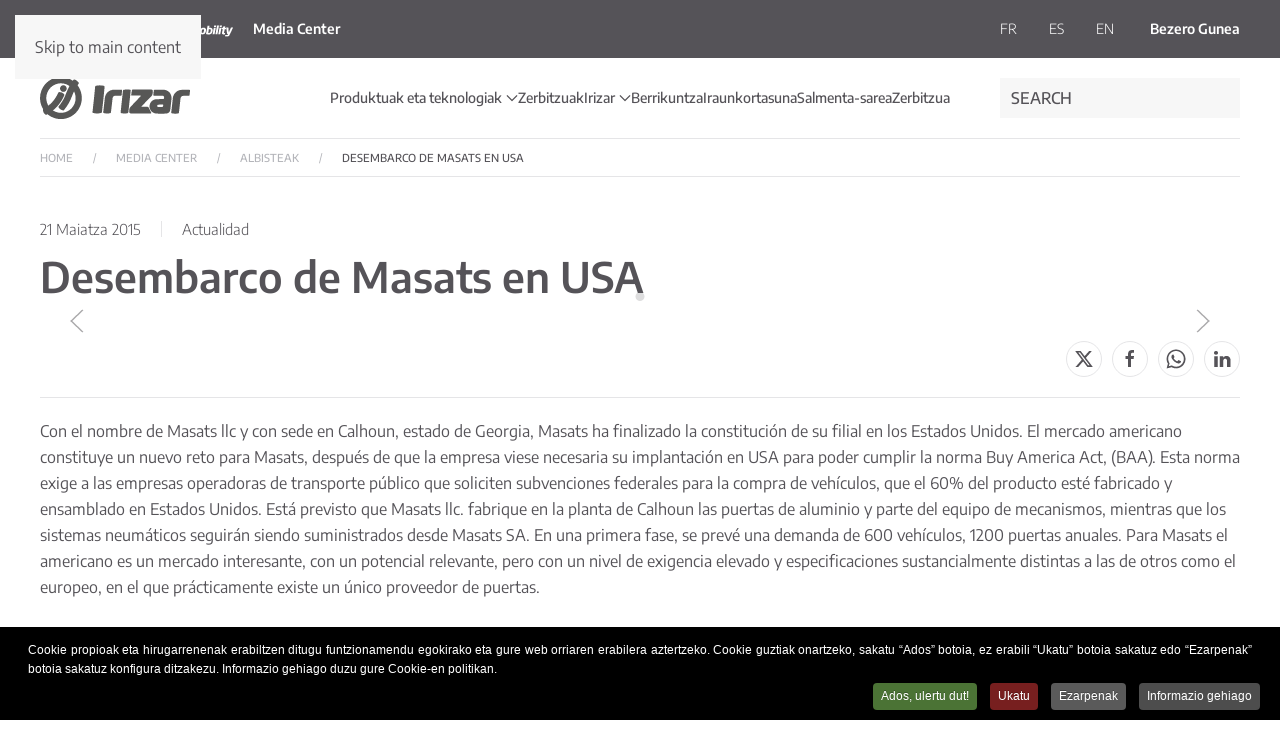

--- FILE ---
content_type: text/html; charset=utf-8
request_url: https://www.irizar.com/eu/media-center/albisteak/desembarco-de-masats-en-usa-eu
body_size: 48819
content:
<!DOCTYPE html>
<html lang="eu-es" dir="ltr">
    <head>
        <meta name="viewport" content="width=device-width, initial-scale=1">
        <link rel="icon" href="/images/favicon.svg" sizes="any">
                <link rel="icon" href="/images/favicon.svg" type="image/svg+xml">
                <link rel="apple-touch-icon" href="/images/favicon.svg">
        <meta charset="utf-8">
	<meta name="author" content="admin">
	<meta name="generator" content="Joomla! - Open Source Content Management">
	<title>Desembarco de Masats en USA - Irizar</title>
	<link href="https://www.irizar.com/eu/media-center/albisteak/desembarco-de-masats-en-usa-eu" rel="canonical">
	<link href="https://www.irizar.com/eu/component/finder/search?format=opensearch&amp;Itemid=172" rel="search" title="OpenSearch Irizar" type="application/opensearchdescription+xml">
<link href="/media/vendor/joomla-custom-elements/css/joomla-alert.min.css?0.4.1" rel="stylesheet">
	<link href="/media/system/css/joomla-fontawesome.min.css?4.5.24" rel="preload" as="style" onload="this.onload=null;this.rel='stylesheet'">
	<link href="/templates/yootheme/css/theme.12.css?1756814669" rel="stylesheet">
	<link href="/templates/yootheme/css/custom.css?4.5.24" rel="stylesheet">
	<link href="/media/mod_languages/css/template.min.css?0c2d45" rel="stylesheet">
	<link href="/plugins/system/cookiespolicynotificationbar/assets/css/cpnb-style.min.css" rel="stylesheet" media="all">
	<link href="/plugins/system/cookiespolicynotificationbar/assets/css/balloon.min.css" rel="stylesheet" media="all">
	<style>

/* BEGIN: Cookies Policy Notification Bar - J! system plugin (Powered by: Web357.com) */
.cpnb-outer { border-color: rgba(0, 0, 0, 1); }
.cpnb-outer.cpnb-div-position-top { border-bottom-width: 0px; }
.cpnb-outer.cpnb-div-position-bottom { border-top-width: 0px; }
.cpnb-outer.cpnb-div-position-top-left, .cpnb-outer.cpnb-div-position-top-right, .cpnb-outer.cpnb-div-position-bottom-left, .cpnb-outer.cpnb-div-position-bottom-right { border-width: 0px; }
.cpnb-message { color: #ffffff; }
.cpnb-message a { color: #ffffff }
.cpnb-button, .cpnb-button-ok, .cpnb-m-enableAllButton { -webkit-border-radius: 4px; -moz-border-radius: 4px; border-radius: 4px; font-size: 12px; color: #ffffff; background-color: rgba(75, 115, 53, 1); }
.cpnb-button:hover, .cpnb-button:focus, .cpnb-button-ok:hover, .cpnb-button-ok:focus, .cpnb-m-enableAllButton:hover, .cpnb-m-enableAllButton:focus { color: #ffffff; background-color: rgba(61, 89, 47, 1); }
.cpnb-button-decline, .cpnb-button-delete, .cpnb-button-decline-modal, .cpnb-m-DeclineAllButton { color: #ffffff; background-color: rgba(119, 31, 31, 1); }
.cpnb-button-decline:hover, .cpnb-button-decline:focus, .cpnb-button-delete:hover, .cpnb-button-delete:focus, .cpnb-button-decline-modal:hover, .cpnb-button-decline-modal:focus, .cpnb-m-DeclineAllButton:hover, .cpnb-m-DeclineAllButton:focus { color: #ffffff; background-color: rgba(175, 38, 20, 1); }
.cpnb-button-cancel, .cpnb-button-reload, .cpnb-button-cancel-modal { color: #ffffff; background-color: rgba(90, 90, 90, 1); }
.cpnb-button-cancel:hover, .cpnb-button-cancel:focus, .cpnb-button-reload:hover, .cpnb-button-reload:focus, .cpnb-button-cancel-modal:hover, .cpnb-button-cancel-modal:focus { color: #ffffff; background-color: rgba(54, 54, 54, 1); }
.cpnb-button-settings, .cpnb-button-settings-modal { color: #ffffff; background-color: rgba(90, 90, 90, 1); }
.cpnb-button-settings:hover, .cpnb-button-settings:focus, .cpnb-button-settings-modal:hover, .cpnb-button-settings-modal:focus { color: #ffffff; background-color: rgba(54, 54, 54, 1); }
.cpnb-button-more-default, .cpnb-button-more-modal { color: #ffffff; background-color: rgba(77, 77, 77, 1); }
.cpnb-button-more-default:hover, .cpnb-button-more-modal:hover, .cpnb-button-more-default:focus, .cpnb-button-more-modal:focus { color: #ffffff; background-color: rgba(56, 56, 56, 1); }
.cpnb-m-SaveChangesButton { color: #ffffff; background-color: rgba(75, 115, 53, 1); }
.cpnb-m-SaveChangesButton:hover, .cpnb-m-SaveChangesButton:focus { color: #ffffff; background-color: rgba(96, 153, 100, 1); }
@media only screen and (max-width: 600px) {
.cpnb-left-menu-toggle::after, .cpnb-left-menu-toggle-button {
content: "Categories";
}
}
/* END: Cookies Policy Notification Bar - J! system plugin (Powered by: Web357.com) */
</style>
<script src="/plugins/system/yooessentials/modules/element/elements/social_sharing_item/assets/asset.js?2.4.5-0825.0719" defer></script>
	<script src="/media/vendor/awesomplete/js/awesomplete.min.js?1.1.7" defer></script>
	<script type="application/json" class="joomla-script-options new">{"joomla.jtext":{"JLIB_JS_AJAX_ERROR_OTHER":"Errorea gertatu da JSON datuak eskuratzean: HTTP %s egoera kodea.","JLIB_JS_AJAX_ERROR_PARSE":"Analisi errorea gertatu da JSON datu hau prozesatzean:<br\/><code style=\"color:inherit;white-space:pre- wrap;padding:0;margin:0;border:0;background:inherit;\">%s<\/code>","ERROR":"Errorea","MESSAGE":"Mezua","NOTICE":"Oharra","WARNING":"Abisua","JCLOSE":"Itxi","JOK":"OK","JOPEN":"Ireki"},"finder-search":{"url":"\/eu\/component\/finder\/?task=suggestions.suggest&amp;format=json&amp;tmpl=component&amp;Itemid=172"},"system.paths":{"root":"","rootFull":"https:\/\/www.irizar.com\/","base":"","baseFull":"https:\/\/www.irizar.com\/"},"csrf.token":"8b6f451c7e7bc45bfc621d16c7c6550f"}</script>
	<script src="/media/system/js/core.min.js?2cb912"></script>
	<script src="/media/com_finder/js/finder.min.js?755761" type="module"></script>
	<script src="/media/system/js/messages.min.js?9a4811" type="module"></script>
	<script src="/templates/yootheme/vendor/assets/uikit/dist/js/uikit.min.js?4.5.24"></script>
	<script src="/templates/yootheme/vendor/assets/uikit/dist/js/uikit-icons-fuse.min.js?4.5.24"></script>
	<script src="/templates/yootheme/js/theme.js?4.5.24"></script>
	<script src="/plugins/system/cookiespolicynotificationbar/assets/js/cookies-policy-notification-bar.min.js"></script>
	<script type="application/ld+json">{"@context":"https://schema.org","@graph":[{"@type":"Organization","@id":"https://www.irizar.com/#/schema/Organization/base","name":"Irizar","url":"https://www.irizar.com/"},{"@type":"WebSite","@id":"https://www.irizar.com/#/schema/WebSite/base","url":"https://www.irizar.com/","name":"Irizar","publisher":{"@id":"https://www.irizar.com/#/schema/Organization/base"},"potentialAction":{"@type":"SearchAction","target":"https://www.irizar.com/eu/component/finder/search?q={search_term_string}&amp;Itemid=172","query-input":"required name=search_term_string"}},{"@type":"WebPage","@id":"https://www.irizar.com/#/schema/WebPage/base","url":"https://www.irizar.com/eu/media-center/albisteak/desembarco-de-masats-en-usa-eu","name":"Desembarco de Masats en USA - Irizar","isPartOf":{"@id":"https://www.irizar.com/#/schema/WebSite/base"},"about":{"@id":"https://www.irizar.com/#/schema/Organization/base"},"inLanguage":"eu-ES"},{"@type":"Article","@id":"https://www.irizar.com/#/schema/com_content/article/151","name":"Desembarco de Masats en USA","headline":"Desembarco de Masats en USA","inLanguage":"eu-ES","thumbnailUrl":"images/nc/2015/05/6.jpg","image":"images/nc/2015/05/6.jpg","articleSection":"Actualidad","dateCreated":"2015-05-21T20:38:36+00:00","interactionStatistic":{"@type":"InteractionCounter","userInteractionCount":538},"isPartOf":{"@id":"https://www.irizar.com/#/schema/WebPage/base"}}]}</script>
	<script>window.yootheme ||= {}; var $theme = yootheme.theme = {"i18n":{"close":{"label":"Close"},"totop":{"label":"Back to top"},"marker":{"label":"Open"},"navbarToggleIcon":{"label":"Open Menu"},"paginationPrevious":{"label":"Previous page"},"paginationNext":{"label":"Next Page"},"searchIcon":{"toggle":"Open Search","submit":"Submit Search"},"slider":{"next":"Next slide","previous":"Previous slide","slideX":"Slide %s","slideLabel":"%s of %s"},"slideshow":{"next":"Next slide","previous":"Previous slide","slideX":"Slide %s","slideLabel":"%s of %s"},"lightboxPanel":{"next":"Next slide","previous":"Previous slide","slideLabel":"%s of %s","close":"Close"}}};</script>
	<script>

// BEGIN: Cookies Policy Notification Bar - J! system plugin (Powered by: Web357.com)
var cpnb_config = {"w357_joomla_caching":1,"w357_position":"bottom","w357_show_close_x_icon":"1","w357_hide_after_time":"yes","w357_duration":"60","w357_animate_duration":"2000","w357_limit":"0","w357_message":"Cookie propioak eta hirugarrenenak erabiltzen ditugu funtzionamendu egokirako eta gure web orriaren erabilera aztertzeko. Cookie guztiak onartzeko, sakatu “Ados” botoia, ez erabili “Ukatu” botoia sakatuz edo “Ezarpenak” botoia sakatuz konfigura ditzakezu. Informazio gehiago duzu gure Cookie-en politikan.","w357_display_ok_btn":"1","w357_buttonText":"Ados, ulertu dut!","w357_display_decline_btn":"1","w357_buttonDeclineText":"Ukatu","w357_display_cancel_btn":"0","w357_buttonCancelText":"Cancel","w357_display_settings_btn":"1","w357_buttonSettingsText":"Ezarpenak","w357_buttonMoreText":"Informazio gehiago","w357_buttonMoreLink":"eu\/cookie-politika","w357_display_more_info_btn":"1","w357_fontColor":"#ffffff","w357_linkColor":"#ffffff","w357_fontSize":"12px","w357_backgroundColor":"rgba(0, 0, 0, 1)","w357_borderWidth":"0","w357_body_cover":"1","w357_overlay_state":"0","w357_overlay_color":"rgba(10, 10, 10, 0.3)","w357_height":"auto","w357_cookie_name":"cookiesDirective","w357_link_target":"_self","w357_popup_width":"800","w357_popup_height":"600","w357_customText":"\u003Ch1\u003ECookies Policy\u003C\/h1\u003E\r\n\u003Chr \/\u003E\r\n\u003Ch3\u003EGeneral Use\u003C\/h3\u003E\r\n\u003Cp\u003EWe use cookies, tracking pixels and related technologies on our website. Cookies are small data files that are served by our platform and stored on your device. Our site uses cookies dropped by us or third parties for a variety of purposes including to operate and personalize the website. Also, cookies may also be used to track how you use the site to target ads to you on other websites.\u003C\/p\u003E\r\n\u003Ch3\u003EThird Parties\u003C\/h3\u003E\r\n\u003Cp\u003EOur website employs the use the various third-party services. Through the use of our website, these services may place anonymous cookies on the Visitor\u0027s browser and may send their own cookies to the Visitor\u0027s cookie file. Some of these services include but are not limited to: Google, Facebook, Twitter, Adroll, MailChimp, Sucuri, Intercom and other social networks, advertising agencies, security firewalls, analytics companies and service providers. These services may also collect and use anonymous identifiers such as IP Address, HTTP Referrer, Unique Device Identifier and other non-personally identifiable information and server logs.\u003C\/p\u003E\r\n\u003Chr \/\u003E","w357_more_info_btn_type":"link","w357_blockCookies":"1","w357_autoAcceptAfterScrolling":"0","w357_numOfScrolledPixelsBeforeAutoAccept":"300","w357_reloadPageAfterAccept":"0","w357_enableConfirmationAlerts":"1","w357_enableConfirmationAlertsForAcceptBtn":0,"w357_enableConfirmationAlertsForDeclineBtn":1,"w357_enableConfirmationAlertsForDeleteBtn":1,"w357_confirm_allow_msg":"Ekintza honen bidez webgune honen cookie guztiak baimenduko dituzu. Ziur zaude cookie guztiak baimendu nahi dituzula?","w357_confirm_delete_msg":"Ekintza honen bidez webgune honen cookie guztiak ezabatuko dituzu. Ziur zaude cookie guztiak ezabatu eta ezeztatu nahi dituzula?","w357_show_in_iframes":"0","w357_shortcode_is_enabled_on_this_page":0,"w357_base_url":"https:\/\/www.irizar.com\/","w357_base_ajax_url":"https:\/\/www.irizar.com\/","w357_current_url":"https:\/\/www.irizar.com\/eu\/media-center\/albisteak\/desembarco-de-masats-en-usa-eu","w357_always_display":"0","w357_show_notification_bar":true,"w357_expiration_cookieSettings":"365","w357_expiration_cookieAccept":"365","w357_expiration_cookieDecline":"180","w357_expiration_cookieCancel":"3","w357_accept_button_class_notification_bar":"cpnb-accept-btn","w357_decline_button_class_notification_bar":"cpnb-decline-btn","w357_cancel_button_class_notification_bar":"cpnb-cancel-btn","w357_settings_button_class_notification_bar":"cpnb-settings-btn","w357_moreinfo_button_class_notification_bar":"cpnb-moreinfo-btn","w357_accept_button_class_notification_bar_modal_window":"cpnb-accept-btn-m","w357_decline_button_class_notification_bar_modal_window":"cpnb-decline-btn-m","w357_save_button_class_notification_bar_modal_window":"cpnb-save-btn-m","w357_buttons_ordering":"[\u0022ok\u0022,\u0022decline\u0022,\u0022cancel\u0022,\u0022settings\u0022,\u0022moreinfo\u0022]"};
// END: Cookies Policy Notification Bar - J! system plugin (Powered by: Web357.com)
</script>
	<script>

// BEGIN: Cookies Policy Notification Bar - J! system plugin (Powered by: Web357.com)
var cpnb_cookiesCategories = {"cookie_categories_group0":{"cookie_category_id":"required-cookies","cookie_category_name":"Necesarias","cookie_category_description":"Las cookies requeridas o funcionales se relacionan con la funcionalidad de nuestros sitios web y nos permiten mejorar el servicio que le ofrecemos a través de nuestros sitios web, por ejemplo, permitiéndole llevar información a través de páginas de nuestro sitio web para evitar que tenga que volver a ingresar información, o al reconocer sus preferencias cuando regrese a nuestro sitio web.","cookie_category_checked_by_default":"2","cookie_category_status":"1"},"cookie_categories_group1":{"cookie_category_id":"analytical-cookies","cookie_category_name":"Estadísticas","cookie_category_description":"Las cookies analíticas nos permiten reconocer y contar el número de visitantes a nuestro sitio web, para ver cómo se mueven los visitantes por el sitio cuando lo están usando y para registrar qué contenido ven y en qué están interesados los visitantes. Esto nos ayuda a determinar con qué frecuencia particular se visitan páginas y publicidades y para determinar las áreas más populares de nuestro sitio web. Esto nos ayuda a mejorar el servicio que ofrecemos al ayudarnos a asegurarnos de que nuestros usuarios encuentren la información que están buscando, al proporcionar datos demográficos anónimos a terceros con el fin de orientar la publicidad de manera más adecuada para usted, y al rastrear el éxito de las campañas publicitarias en nuestro sitio web.","cookie_category_checked_by_default":"0","cookie_category_status":"1"}};
// END: Cookies Policy Notification Bar - J! system plugin (Powered by: Web357.com)
</script>
	<script>

// BEGIN: Cookies Policy Notification Bar - J! system plugin (Powered by: Web357.com)
var cpnb_manager = {"w357_m_modalState":"1","w357_m_floatButtonState":"1","w357_m_floatButtonPosition":"bottom_right","w357_m_HashLink":"cookies","w357_m_modal_menuItemSelectedBgColor":"rgba(200, 200, 200, 1)","w357_m_saveChangesButtonColorAfterChange":"rgba(13, 92, 45, 1)","w357_m_floatButtonIconSrc":"https:\/\/www.irizar.com\/media\/plg_system_cookiespolicynotificationbar\/icons\/cpnb-cookies-manager-icon-1-64x64.png","w357_m_FloatButtonIconType":"uikit_icon","w357_m_FloatButtonIconFontAwesomeName":"fas fa-cookie-bite","w357_m_FloatButtonIconFontAwesomeSize":"fa-lg","w357_m_FloatButtonIconFontAwesomeColor":"rgba(61, 47, 44, 0.84)","w357_m_FloatButtonIconUikitName":"cog","w357_m_FloatButtonIconUikitSize":"1","w357_m_FloatButtonIconUikitColor":"rgba(61, 47, 44, 0.84)","w357_m_floatButtonText":"Cookien ezarpena","w357_m_modalHeadingText":"Cookien ezarpen aurreratua","w357_m_checkboxText":"Baimenduta","w357_m_lockedText":"(Blokeatuta)","w357_m_EnableAllButtonText":"Onartu cookie guztiak","w357_m_DeclineAllButtonText":"Ukatu cookie guztiak","w357_m_SaveChangesButtonText":"Ezarpenak gorde","w357_m_confirmationAlertRequiredCookies":"Cookie hauek beharrezkoak dira webgunerako. Ezin duzu cookie hauek ezeztatu. Eskerrik asko ulertzeagatik!"};
// END: Cookies Policy Notification Bar - J! system plugin (Powered by: Web357.com)
</script>
	<script>UIkit.icon.add('twitter','<svg xmlns="http://www.w3.org/2000/svg" height="20" width="20" viewBox="0 0 512 512"><path d="M389.2 48h70.6L305.6 224.2 487 464H345L233.7 318.6 106.5 464H35.8L200.7 275.5 26.8 48H172.4L272.9 180.9 389.2 48zM364.4 421.8h39.1L151.1 88h-42L364.4 421.8z"/></svg>');</script>

    
<!-- BEGIN: Google Analytics -->
<!-- The cookies are disabled for the analytical-cookies category . -->
<!-- END: Google Analytics -->

<!-- BEGIN: Google TAG manager -->
<!-- The cookies are disabled for the analytical-cookies category . -->
<!-- END: Google TAG manager -->
</head>
    <body class="">
<!-- BEGIN: Google TAG manager -->
<!-- The cookies are disabled for the analytical-cookies category . -->
<!-- END: Google TAG manager -->


        <div class="uk-hidden-visually uk-notification uk-notification-top-left uk-width-auto">
            <div class="uk-notification-message">
                <a href="#tm-main" class="uk-link-reset">Skip to main content</a>
            </div>
        </div>

        
        
        <div class="tm-page">

                        


<header class="tm-header-mobile uk-hidden@m">


        <div uk-sticky show-on-up animation="uk-animation-slide-top" cls-active="uk-navbar-sticky" sel-target=".uk-navbar-container">
    
        <div class="uk-navbar-container">

            <div class="uk-container uk-container-expand">
                <nav class="uk-navbar" uk-navbar="{&quot;align&quot;:&quot;left&quot;,&quot;container&quot;:&quot;.tm-header-mobile &gt; [uk-sticky]&quot;,&quot;boundary&quot;:&quot;.tm-header-mobile .uk-navbar-container&quot;,&quot;target-x&quot;:&quot;.tm-header-mobile .uk-navbar&quot;,&quot;target-y&quot;:&quot;.tm-header-mobile .uk-navbar-container&quot;,&quot;dropbar&quot;:true,&quot;dropbar-anchor&quot;:&quot;.tm-header-mobile .uk-navbar-container&quot;,&quot;dropbar-transparent-mode&quot;:&quot;remove&quot;}">

                                        <div class="uk-navbar-left ">

                        
                                                    
<div class="uk-navbar-item" id="module-164">

    
    <div class="uk-grid tm-grid-expand uk-child-width-1-1 uk-grid-margin">
<div class="uk-width-1-1">
    
        
            
            
            
                
                    
<div class="uk-margin">
        <a href="/es/zona-cliente"><span uk-icon="icon: user; width: 25; height: 25;"></span></a>    
</div>
                
            
        
    
</div></div>
</div>

                        
                        
                    </div>
                    
                                        <div class="uk-navbar-center">

                                                    <a href="https://www.irizar.com/eu/" aria-label="Back to home" class="uk-logo uk-navbar-item">
    <img alt loading="eager" width="50" height="50" src="/images/favicon.svg"></a>
                        
                        
                    </div>
                    
                                        <div class="uk-navbar-right">

                        
                                                    <a uk-toggle href="#tm-dialog-mobile" class="uk-navbar-toggle">

        
        <div uk-navbar-toggle-icon></div>

        
    </a>
                        
                    </div>
                    
                </nav>
            </div>

        </div>

        </div>
    



    
        <div id="tm-dialog-mobile" class="uk-modal uk-modal-full" uk-modal>
        <div class="uk-modal-dialog uk-flex">

                        <button class="uk-modal-close-full uk-close-large" type="button" uk-close uk-toggle="cls: uk-modal-close-full uk-close-large uk-modal-close-default; mode: media; media: @s"></button>
            
            <div class="uk-modal-body uk-padding-large uk-margin-auto uk-flex uk-flex-column uk-box-sizing-content uk-width-auto@s" uk-height-viewport uk-toggle="{&quot;cls&quot;:&quot;uk-padding-large&quot;,&quot;mode&quot;:&quot;media&quot;,&quot;media&quot;:&quot;@s&quot;}">

                                <div class="uk-margin-auto-bottom">
                    
<div class="uk-grid uk-child-width-1-1" uk-grid>    <div>
<div class="uk-panel" id="module-tm-4">

    
    <a href="https://www.irizar.com/eu/" aria-label="Back to home" class="uk-logo">
    <img alt loading="eager" width="150" height="42" src="/images/irizar-logo-grafito.svg"></a>
</div>
</div>    <div>
<div class="uk-panel" id="module-155">

    
    
<div class="uk-panel mod-languages">

    
    
        <ul class="uk-subnav">
                                                                        <li >
                    <a style="display: flex !important;" href="/fr/media-center/actualites">
                                                    FR                                            </a>
                </li>
                                                            <li >
                    <a style="display: flex !important;" href="/es/media-center/noticias">
                                                    ES                                            </a>
                </li>
                                                            <li >
                    <a style="display: flex !important;" href="/en/media-center/news">
                                                    EN                                            </a>
                </li>
                                    </ul>

    
    
</div>

</div>
</div>    <div>
<div class="uk-panel" id="module-156">

    
    
<div class="uk-margin-remove-last-child custom" ><p><strong><a style="font-size: 14px;" title="Bezero Gunea" href="https://www.irizar.com/eu/bezeroaren-gunea">Bezero Gunea</a></strong></p></div>

</div>
</div>    <div>
<div class="uk-panel" id="module-135">

    
    
<ul class="uk-nav uk-nav-default uk-nav-accordion" uk-nav="targets: &gt; .js-accordion">
    
	<li class="item-173 js-accordion uk-parent"><a href>Produktuak eta teknologiak <span uk-nav-parent-icon></span></a>
	<ul class="uk-nav-sub">

		<li class="item-174"><a href="/eu/produktuak-eta-teknologiak/modelo-guztiak">Modelo guztiak</a></li>
		<li class="item-180"><a href="/eu/produktuak-eta-teknologiak/diesel-biodiesel-eta-hvo-ibilgailuak">Diesel, biodiesel eta HVO ibilgailuak</a></li>
		<li class="item-182"><a href="/eu/produktuak-eta-teknologiak/gas-naturaleko-ibilgailuak">Gas naturaleko ibilgailuak</a></li>
		<li class="item-183"><a href="/eu/produktuak-eta-teknologiak/ibilgailu-elektrikoak">Ibilgailu elektrikoak</a></li>
		<li class="item-184"><a href="/eu/produktuak-eta-teknologiak/hidrogenozko-ibilgailuak">Hidrogenozko ibilgailuak</a></li>
		<li class="item-185"><a href="https://used.irizar.com/es/" target="_blank">Bigarren eskuko ibilgailuak</a></li></ul></li>
	<li class="item-186"><a href="/eu/zerbitzuak">Zerbitzuak</a></li>
	<li class="item-191 js-accordion uk-parent"><a href>Irizar <span uk-nav-parent-icon></span></a>
	<ul class="uk-nav-sub">

		<li class="item-192"><a href="/eu/irizar/ezagutu-irizar">Ezagutu Irizar</a></li>
		<li class="item-193"><a href="/eu/irizar/ekoizpen-instalazioak">Ekoizpen-instalazioak</a></li>
		<li class="item-194"><a href="/eu/irizar/for-a-better-life">For a better life</a></li>
		<li class="item-195"><a href="/eu/irizar/historia">Historia</a></li>
		<li class="item-196"><a href="/eu/irizar/gure-taldea">Gure taldea</a></li>
		<li class="item-197"><a href="/eu/irizar/zergatik-irizar">Zergatik Irizar?</a></li></ul></li>
	<li class="item-204"><a href="/eu/berrikuntza">Berrikuntza </a></li>
	<li class="item-206"><a href="/eu/iraunkortasuna">Iraunkortasuna</a></li>
	<li class="item-212"><a href="/eu/salmenta-sarea">Salmenta-sarea</a></li>
	<li class="item-215"><a href="/eu/salmeta-osteko-zerbitzua">Zerbitzua</a></li></ul>

</div>
</div>    <div>
<div class="uk-panel" id="module-159">

    
    
<div class="uk-margin-remove-last-child custom" ><p><strong><a style="font-size: 14px;" title="Media Center" href="https://irizar.com/eu/media-center">Media Center</a></strong></p></div>

</div>
</div>    <div>
<div class="uk-panel" id="module-117">

    
    
<div class="uk-margin-remove-last-child custom" ><p><a href="https://www.grupoirizar.com/" target="_blank" rel="noopener"><img title="Logo Irizar Group" role="presentation" src="https://www.irizar.com/images/Irizar-Group-color.svg" alt="" width="" height="20" /></a>    <a title="Irizar e-mobility" href="https://irizar-emobility.com/" target="_blank" rel="noopener"><img title="Irizar e-mobility" role="presentation" src="https://www.irizar.com/images/Irizar-emobility-color.svg" alt="" width="" height="20" /></a></p></div>

</div>
</div>    <div>
<div class="uk-panel" id="module-tm-6">

    
    

    <form id="search-tm-6" action="/eu/component/finder/search?Itemid=172" method="get" role="search" class="uk-search js-finder-searchform uk-search-default uk-width-1-1"><span uk-search-icon></span><input name="q" class="js-finder-search-query uk-search-input" placeholder="Search" required aria-label="Search" type="search"><input type="hidden" name="Itemid" value="172"></form>
    

</div>
</div></div>
                </div>
                
                
            </div>

        </div>
    </div>
    
    

</header>


<div class="tm-toolbar tm-toolbar-default uk-visible@m">
    <div class="uk-container uk-flex uk-flex-middle">

                <div>
            <div class="uk-grid-medium uk-child-width-auto uk-flex-middle" uk-grid="margin: uk-margin-small-top">

                                <div>
<div class="uk-panel" id="module-111">

    
    
<div class="uk-margin-remove-last-child custom" ><p><a href="https://www.grupoirizar.com/" target="_blank" rel="noopener"><img title="Logo Irizar Group" role="presentation" src="/images/Irizar-Group.svg" alt="" width="72" height="13" /></a></p></div>

</div>
</div><div>
<div class="uk-panel" id="module-112">

    
    
<div class="uk-margin-remove-last-child custom" ><p><a title="Irizar e-mobility" href="https://irizar-emobility.com/" target="_blank" rel="noopener"><img title="Irizar e-mobility" role="presentation" src="https://www.irizar.com/images/Irizar-emobility.svg" alt="" width="101" height="13" /></a></p></div>

</div>
</div><div>
<div class="uk-panel" id="module-146">

    
    
<div class="uk-margin-remove-last-child custom" ><p><strong><a style="font-size: 14px;" title="Media Center" href="https://irizar.com/eu/media-center">Media Center</a></strong></p></div>

</div>
</div>
                
                
            </div>
        </div>
        
                <div class="uk-margin-auto-left">
            <div class="uk-grid-medium uk-child-width-auto uk-flex-middle" uk-grid="margin: uk-margin-small-top">
                <div>
<div class="uk-panel" id="module-131">

    
    
<div class="uk-panel mod-languages">

    
    
        <ul class="uk-subnav">
                                                                        <li >
                    <a style="display: flex !important;" href="/fr/media-center/actualites">
                                                    FR                                            </a>
                </li>
                                                            <li >
                    <a style="display: flex !important;" href="/es/media-center/noticias">
                                                    ES                                            </a>
                </li>
                                                            <li >
                    <a style="display: flex !important;" href="/en/media-center/news">
                                                    EN                                            </a>
                </li>
                                    </ul>

    
    
</div>

</div>
</div><div>
<div class="uk-panel" id="module-149">

    
    
<div class="uk-margin-remove-last-child custom" ><p><strong><a style="font-size: 14px;" title="Bezero Gunea" href="https://www.irizar.com/eu/bezeroaren-gunea">Bezero Gunea</a></strong></p></div>

</div>
</div>
            </div>
        </div>
        
    </div>
</div>

<header class="tm-header uk-visible@m">



        <div uk-sticky media="@m" cls-active="uk-navbar-sticky" sel-target=".uk-navbar-container">
    
        <div class="uk-navbar-container">

            <div class="uk-container uk-container-xlarge">
                <nav class="uk-navbar" uk-navbar="{&quot;align&quot;:&quot;left&quot;,&quot;container&quot;:&quot;.tm-header &gt; [uk-sticky]&quot;,&quot;boundary&quot;:&quot;.tm-header .uk-navbar-container&quot;,&quot;target-x&quot;:&quot;.tm-header .uk-navbar&quot;,&quot;target-y&quot;:&quot;.tm-header .uk-navbar-container&quot;,&quot;dropbar&quot;:true,&quot;dropbar-anchor&quot;:&quot;.tm-header .uk-navbar-container&quot;,&quot;dropbar-transparent-mode&quot;:&quot;remove&quot;}">

                                        <div class="uk-navbar-left ">

                                                    <a href="https://www.irizar.com/eu/" aria-label="Back to home" class="uk-logo uk-navbar-item">
    <img alt loading="eager" width="150" height="42" src="/images/irizar-logo-grafito.svg"><img class="uk-logo-inverse" alt loading="eager" width="150" height="42" src="/images/irizar-logo-white.svg"></a>
                        
                        
                        
                    </div>
                    
                                        <div class="uk-navbar-center">

                        
                                                    
<ul class="uk-navbar-nav" id="module-133">
    
	<li class="item-173 uk-parent"><a role="button">Produktuak eta teknologiak <span uk-navbar-parent-icon></span></a>
	<div class="uk-drop uk-navbar-dropdown" mode="hover" pos="bottom-center" style="width: 1250px;"><div><ul class="uk-nav uk-navbar-dropdown-nav">

		<li class="item-174"><a href="/eu/produktuak-eta-teknologiak/modelo-guztiak">Modelo guztiak</a></li>
		<li class="item-180"><a href="/eu/produktuak-eta-teknologiak/diesel-biodiesel-eta-hvo-ibilgailuak">Diesel, biodiesel eta HVO ibilgailuak</a></li>
		<li class="item-182"><a href="/eu/produktuak-eta-teknologiak/gas-naturaleko-ibilgailuak">Gas naturaleko ibilgailuak</a></li>
		<li class="item-183"><a href="/eu/produktuak-eta-teknologiak/ibilgailu-elektrikoak">Ibilgailu elektrikoak</a></li>
		<li class="item-184"><a href="/eu/produktuak-eta-teknologiak/hidrogenozko-ibilgailuak">Hidrogenozko ibilgailuak</a></li>
		<li class="item-185"><a href="https://used.irizar.com/es/" target="_blank">Bigarren eskuko ibilgailuak</a></li></ul></div></div></li>
	<li class="item-186"><a href="/eu/zerbitzuak">Zerbitzuak</a></li>
	<li class="item-191 uk-parent"><a role="button">Irizar <span uk-navbar-parent-icon></span></a>
	<div class="uk-drop uk-navbar-dropdown" mode="hover" pos="bottom-center"><div><ul class="uk-nav uk-navbar-dropdown-nav">

		<li class="item-192"><a href="/eu/irizar/ezagutu-irizar">Ezagutu Irizar</a></li>
		<li class="item-193"><a href="/eu/irizar/ekoizpen-instalazioak">Ekoizpen-instalazioak</a></li>
		<li class="item-194"><a href="/eu/irizar/for-a-better-life">For a better life</a></li>
		<li class="item-195"><a href="/eu/irizar/historia">Historia</a></li>
		<li class="item-196"><a href="/eu/irizar/gure-taldea">Gure taldea</a></li>
		<li class="item-197"><a href="/eu/irizar/zergatik-irizar">Zergatik Irizar?</a></li></ul></div></div></li>
	<li class="item-204"><a href="/eu/berrikuntza">Berrikuntza </a></li>
	<li class="item-206"><a href="/eu/iraunkortasuna">Iraunkortasuna</a></li>
	<li class="item-212"><a href="/eu/salmenta-sarea">Salmenta-sarea</a></li>
	<li class="item-215"><a href="/eu/salmeta-osteko-zerbitzua">Zerbitzua</a></li></ul>

                        
                    </div>
                    
                                        <div class="uk-navbar-right">

                        
                                                    
<div class="uk-navbar-item" id="module-tm-5">

    
    

    <form id="search-tm-5" action="/eu/component/finder/search?Itemid=172" method="get" role="search" class="uk-search js-finder-searchform uk-search-navbar"><span uk-search-icon></span><input name="q" class="js-finder-search-query uk-search-input" placeholder="Search" required aria-label="Search" type="search"><input type="hidden" name="Itemid" value="172"></form>
    

</div>

                        
                    </div>
                    
                </nav>
            </div>

        </div>

        </div>
    






        <div id="tm-dialog" uk-offcanvas="container: true" mode="slide" flip>
        <div class="uk-offcanvas-bar uk-flex uk-flex-column">

            <button class="uk-offcanvas-close uk-close-large" type="button" uk-close uk-toggle="cls: uk-close-large; mode: media; media: @s"></button>

                        <div class="uk-margin-auto-bottom tm-height-expand">
                
<div class="uk-panel" id="module-tm-3">

    
    <a href="https://www.irizar.com/eu/" aria-label="Back to home" class="uk-logo">
    <img alt loading="eager" width="150" height="42" src="/images/irizar-logo-grafito.svg"></a>
</div>

            </div>
            
            
        </div>
    </div>
    
    
    


</header>

            
            

            <main id="tm-main" >

                
                <div id="system-message-container" aria-live="polite"></div>

                <!-- Builder #template-czR8gbe5 --><style class="uk-margin-remove-adjacent">#template-czR8gbe5\#0{font-weight: 600;}</style>
<div class="uk-section-default uk-section uk-padding-remove-top">
    
        
        
        
            
                                <div class="uk-container uk-container-xlarge">                
                    <div class="uk-grid tm-grid-expand uk-child-width-1-1 uk-grid-margin uk-margin-remove-bottom">
<div class="uk-width-1-1">
    
        
            
            
            
                
                    <hr>
                
            
        
    
</div></div><div class="uk-margin-small uk-container"><div class="uk-grid tm-grid-expand uk-grid-row-small uk-child-width-1-1">
<div class="uk-width-1-1">
    
        
            
            
            
                
                    

<nav aria-label="Breadcrumb">
    <ul class="uk-breadcrumb uk-margin-remove-bottom" vocab="https://schema.org/" typeof="BreadcrumbList">
    
            <li property="itemListElement" typeof="ListItem">            <a href="/eu/" property="item" typeof="WebPage"><span property="name">Home</span></a>
            <meta property="position" content="1">
            </li>    
            <li property="itemListElement" typeof="ListItem">            <a href="/eu/media-center" property="item" typeof="WebPage"><span property="name">Media center</span></a>
            <meta property="position" content="2">
            </li>    
            <li property="itemListElement" typeof="ListItem">            <a href="/eu/media-center/albisteak" property="item" typeof="WebPage"><span property="name">Albisteak</span></a>
            <meta property="position" content="3">
            </li>    
            <li property="itemListElement" typeof="ListItem">            <span property="name" aria-current="page">Desembarco de Masats en USA</span>            <meta property="position" content="4">
            </li>    
    </ul>
</nav>

                
            
        
    
</div></div></div><div class="uk-grid tm-grid-expand uk-child-width-1-1 uk-grid-margin uk-margin-remove-top">
<div class="uk-width-1-1">
    
        
            
            
            
                
                    <hr>
                
            
        
    
</div></div><div class="uk-grid-margin uk-container"><div class="uk-grid tm-grid-expand uk-child-width-1-1">
<div class="uk-width-1-1">
    
        
            
            
            
                
                    
<div class="uk-margin-small uk-margin-remove-bottom">
    <ul class="uk-margin-remove-bottom uk-subnav  uk-subnav-divider" uk-margin>        <li class="el-item ">
    <a class="el-content uk-disabled">21 Maiatza 2015</a>
</li>
        <li class="el-item ">
    <a class="el-link" href="/eu/media-center/albisteak">Actualidad</a></li>
        </ul>
</div>
<h1 class="uk-h1 uk-margin-small" id="template-czR8gbe5#0">        Desembarco de Masats en USA    </h1>
<div class="uk-margin" uk-slideshow="minHeight: 300; maxHeight: 600;">
    <div class="uk-position-relative">
        
            <div class="uk-slideshow-items">                
                    <div class="el-item">

    
        
            
                
<picture>
<source type="image/webp" srcset="/templates/yootheme/cache/13/6-13a65afa.webp 768w, /templates/yootheme/cache/bc/6-bc76eb0e.webp 1024w, /templates/yootheme/cache/19/6-19ca0ecc.webp 1366w, /templates/yootheme/cache/e8/6-e877ac20.webp 1600w" sizes="(max-aspect-ratio: 1600/624) 256vh">
<img src="/templates/yootheme/cache/73/6-7311f396.jpeg" width="1600" height="624" alt loading="lazy" class="el-image" uk-cover>
</picture>
            
        
        
        
    
</div>
                            </div>
        
                

    <div class="uk-visible@s uk-position-medium uk-position-center-left" uk-inverse>    <a class="el-slidenav" href="#" uk-slidenav-previous uk-slideshow-item="previous"></a>    </div>
    <div class="uk-visible@s uk-position-medium uk-position-center-right" uk-inverse>    <a class="el-slidenav" href="#" uk-slidenav-next uk-slideshow-item="next"></a>    </div>
        
                
<div class="uk-position-bottom-center uk-position-medium uk-visible@s" uk-inverse>
    <ul class="el-nav uk-slideshow-nav uk-dotnav uk-flex-center" uk-margin>                <li uk-slideshow-item="0">
            <a href="#"></a>
        </li>
            </ul>
</div>        
    </div>
    
</div>
<div class="uk-margin uk-text-right@m" uk-scrollspy="target: [uk-scrollspy-class];">    <ul class="uk-child-width-auto uk-grid-small uk-flex-inline uk-flex-middle" uk-grid>
            <li class="el-item">
<a class="el-link uk-icon-button" href="https://x.com/intent/post?url=https%3A%2F%2Fwww.irizar.com%2Feu%2Fmedia-center%2Falbisteak%2Fdesembarco-de-masats-en-usa-eu&amp;text=" rel="noreferrer" target="_blank"><span uk-icon="icon: x;"></span></a></li>
            <li class="el-item">
<a class="el-link uk-icon-button" href="https://www.facebook.com/sharer/sharer.php?u=https%3A%2F%2Fwww.irizar.com%2Feu%2Fmedia-center%2Falbisteak%2Fdesembarco-de-masats-en-usa-eu" rel="noreferrer" target="_blank"><span uk-icon="icon: facebook;"></span></a></li>
            <li class="el-item">
<a class="el-link uk-icon-button" href="https://api.whatsapp.com/send?text=https%3A%2F%2Fwww.irizar.com%2Feu%2Fmedia-center%2Falbisteak%2Fdesembarco-de-masats-en-usa-eu" rel="noreferrer" target="_blank"><span uk-icon="icon: whatsapp;"></span></a></li>
            <li class="el-item">
<a class="el-link uk-icon-button" href="https://www.linkedin.com/sharing/share-offsite/?url=https%3A%2F%2Fwww.irizar.com%2Feu%2Fmedia-center%2Falbisteak%2Fdesembarco-de-masats-en-usa-eu" rel="noreferrer" target="_blank"><span uk-icon="icon: linkedin;"></span></a></li>
    
    </ul></div><hr><div class="uk-panel uk-margin"><p>Con el nombre de Masats llc y con sede en Calhoun, estado de Georgia, Masats ha finalizado la constitución de su filial en los Estados Unidos. El mercado americano constituye un nuevo reto para Masats, después de que la empresa viese necesaria su implantación en USA para poder cumplir la norma Buy America Act, (BAA). Esta norma exige a las empresas operadoras de transporte público que soliciten subvenciones federales para la compra de vehículos, que el 60% del producto esté fabricado y ensamblado en Estados Unidos. Está previsto que Masats llc. fabrique en la planta de Calhoun las puertas de aluminio y parte del equipo de mecanismos, mientras que los sistemas neumáticos seguirán siendo suministrados desde Masats SA. En una primera fase, se prevé una demanda de 600 vehículos, 1200 puertas anuales. Para Masats el americano es un mercado interesante, con un potencial relevante, pero con un nivel de exigencia elevado y especificaciones sustancialmente distintas a las de otros como el europeo, en el que prácticamente existe un único proveedor de puertas.  </p></div>
                
            
        
    
</div></div></div><div class="uk-grid-margin uk-container"><div class="uk-grid tm-grid-expand">
<div class="uk-width-1-2@m">
    
        
            
            
            
                
                    
<div class="uk-margin uk-text-right@m" uk-scrollspy="target: [uk-scrollspy-class];">    <ul class="uk-child-width-auto uk-grid-small uk-flex-inline uk-flex-middle" uk-grid>
            <li class="el-item">
<a class="el-link uk-icon-button" href="https://x.com/intent/post?url=https%3A%2F%2Fwww.irizar.com%2Feu%2Fmedia-center%2Falbisteak%2Fdesembarco-de-masats-en-usa-eu&amp;text=" rel="noreferrer" target="_blank"><span uk-icon="icon: x;"></span></a></li>
            <li class="el-item">
<a class="el-link uk-icon-button" href="https://www.facebook.com/sharer/sharer.php?u=https%3A%2F%2Fwww.irizar.com%2Feu%2Fmedia-center%2Falbisteak%2Fdesembarco-de-masats-en-usa-eu" rel="noreferrer" target="_blank"><span uk-icon="icon: facebook;"></span></a></li>
            <li class="el-item">
<a class="el-link uk-icon-button" href="https://api.whatsapp.com/send?text=https%3A%2F%2Fwww.irizar.com%2Feu%2Fmedia-center%2Falbisteak%2Fdesembarco-de-masats-en-usa-eu" rel="noreferrer" target="_blank"><span uk-icon="icon: whatsapp;"></span></a></li>
            <li class="el-item">
<a class="el-link uk-icon-button" href="https://www.linkedin.com/sharing/share-offsite/?url=https%3A%2F%2Fwww.irizar.com%2Feu%2Fmedia-center%2Falbisteak%2Fdesembarco-de-masats-en-usa-eu" rel="noreferrer" target="_blank"><span uk-icon="icon: linkedin;"></span></a></li>
    
    </ul></div>
                
            
        
    
</div></div></div>
                                </div>                
            
        
    
</div>

                
            </main>

            <div id="module-145" class="builder"><!-- Builder #module-145 -->
<div class="uk-section-primary uk-section">
    
        
        
        
            
                                <div class="uk-container">                
                    <div class="uk-grid tm-grid-expand uk-grid-row-large uk-child-width-1-1 uk-grid-margin-large">
<div class="uk-width-1-1">
    
        
            
            
            
                
                    
<div class="uk-margin uk-text-center" uk-scrollspy="target: [uk-scrollspy-class];">    <ul class="uk-child-width-auto uk-flex-inline uk-flex-middle" uk-grid>
            <li class="el-item">
<a class="el-link uk-icon-link" href="https://www.linkedin.com/company/autobuses-coaches-buses/" target="_blank" rel="noreferrer"><span uk-icon="icon: linkedin; width: 30; height: 30;"></span></a></li>
            <li class="el-item">
<a class="el-link uk-icon-link" href="https://www.youtube.com/user/IrizarHeadquarters" target="_blank" rel="noreferrer"><span uk-icon="icon: youtube; width: 30; height: 30;"></span></a></li>
            <li class="el-item">
<a class="el-link uk-icon-link" href="https://vimeo.com/irizar" target="_blank" rel="noreferrer"><span uk-icon="icon: vimeo; width: 30; height: 30;"></span></a></li>
            <li class="el-item">
<a class="el-link uk-icon-link" href="https://www.flickr.com/photos/irizar_coaches_and_buses/" target="_blank" rel="noreferrer"><span uk-icon="icon: flickr; width: 30; height: 30;"></span></a></li>
    
    </ul></div>
                
            
        
    
</div></div><div class="uk-grid-margin uk-container uk-container-xsmall"><div class="uk-grid tm-grid-expand" uk-grid>
<div class="uk-width-1-3@m">
    
        
            
            
            
                
                    
<h4 class="uk-h5 uk-text-center">        Irizar    </h4>
<ul class="uk-list uk-list-collapse uk-text-center">
    
    
                <li class="el-item">            <div class="el-content uk-panel uk-h6"><a href="/eu/irizar/ezagutu-irizar" class="el-link uk-margin-remove-last-child"><p>Ezagutu Irizar</p></a></div>        </li>                <li class="el-item">            <div class="el-content uk-panel uk-h6"><a href="/eu/produktuak-eta-teknologiak/modelo-guztiak" class="el-link uk-margin-remove-last-child"><p>Modelo guztiak</p></a></div>        </li>                <li class="el-item">            <div class="el-content uk-panel uk-h6"><a href="/eu/iraunkortasuna" class="el-link uk-margin-remove-last-child"><p>Iraunkortasuna</p></a></div>        </li>                <li class="el-item">            <div class="el-content uk-panel uk-h6"><a href="/eu/irizar/memoriak" class="el-link uk-margin-remove-last-child"><p>Memoriak</p></a></div>        </li>        
    
    
</ul>
                
            
        
    
</div>
<div class="uk-width-1-3@m">
    
        
            
            
            
                
                    
<h4 class="uk-h5 uk-text-center">        Zerbitzuak    </h4>
<ul class="uk-list uk-list-collapse uk-text-center">
    
    
                <li class="el-item">            <div class="el-content uk-panel uk-h6"><a href="/eu/salmenta-sarea" class="el-link uk-margin-remove-last-child"><p>Salmenta-sarea</p></a></div>        </li>                <li class="el-item">            <div class="el-content uk-panel uk-h6"><a href="/eu/irizar/zergatik-irizar/zerbitzuak" class="el-link uk-margin-remove-last-child"><p>Irizar zerbitzua</p></a></div>        </li>                <li class="el-item">            <div class="el-content uk-panel uk-h6"><a href="https://iservice.irizar.com/" target="_blank" class="el-link uk-margin-remove-last-child"><p>iService</p></a></div>        </li>                <li class="el-item">            <div class="el-content uk-panel uk-h6"><a href="https://used.irizar.com/es/#/" target="_blank" uk-scroll class="el-link uk-margin-remove-last-child"><p>Usados</p></a></div>        </li>        
    
    
</ul>
                
            
        
    
</div>
<div class="uk-width-1-3@m">
    
        
            
            
            
                
                    
<h4 class="uk-h5 uk-text-center">        Kontaktua    </h4>
<ul class="uk-list uk-list-collapse uk-text-center">
    
    
                <li class="el-item">            <div class="el-content uk-panel uk-h6"><a href="/eu/kontaktua" class="el-link uk-margin-remove-last-child"><p>Kontaktua</p></a></div>        </li>                <li class="el-item">            <div class="el-content uk-panel uk-h6"><a href="/eu/kontaktua#posventa-y-recambios" uk-scroll class="el-link uk-margin-remove-last-child"><p>Saldu ostekoa eta ordezko piezak</p></a></div>        </li>                <li class="el-item">            <div class="el-content uk-panel uk-h6"><a href="/eu/salmenta-sarea" class="el-link uk-margin-remove-last-child"><p>Salmenta-sarea</p></a></div>        </li>                <li class="el-item">            <div class="el-content uk-panel uk-h6"><a href="/eu/kontaktua#lan-egin-gurekin" uk-scroll class="el-link uk-margin-remove-last-child"><p>Lan egin gurekin</p></a></div>        </li>                <li class="el-item">            <div class="el-content uk-panel uk-h6"><a href="/eu/media-center" class="el-link uk-margin-remove-last-child"><p>Prentsa</p></a></div>        </li>        
    
    
</ul>
                
            
        
    
</div></div></div><div class="uk-grid tm-grid-expand uk-child-width-1-1 uk-grid-margin">
<div class="uk-width-1-1">
    
        
            
            
            
                
                    <hr>
                
            
        
    
</div></div><div class="uk-grid tm-grid-expand uk-child-width-1-1 uk-grid-margin">
<div class="uk-width-1-1">
    
        
            
            
            
                
                    
<div class="uk-text-center">
    <ul class="uk-margin-remove-bottom uk-subnav  uk-subnav-divider uk-flex-center" uk-margin>        <li class="el-item ">
    <a class="el-link" href="/eu/lege-oharra" target="_blank">Lege oharra</a></li>
        <li class="el-item ">
    <a class="el-link" href="/eu/pribatutasun-politika" target="_blank">Pribatutasun politika</a></li>
        <li class="el-item ">
    <a class="el-link" href="/eu/cookien-politika" target="_blank">Cookien politika</a></li>
        <li class="el-item ">
    <a class="el-link" href="/eu/informaziorako-barne-sistema" target="_blank">Informaziorako Barne Sistema</a></li>
        </ul>
</div>
                
            
        
    
</div></div>
                                </div>                
            
        
    
</div></div>

            
        </div>

        
        

    </body>
</html>


--- FILE ---
content_type: text/css
request_url: https://www.irizar.com/templates/yootheme/css/custom.css?4.5.24
body_size: -370
content:
/*TOOLBAR*/
div.uk-container.uk-flex.uk-flex-middle{
	max-width: 1600px;
}

--- FILE ---
content_type: image/svg+xml
request_url: https://www.irizar.com/images/Irizar-emobility.svg
body_size: 6773
content:
<?xml version="1.0" encoding="utf-8"?>
<!-- Generator: Adobe Illustrator 23.0.4, SVG Export Plug-In . SVG Version: 6.00 Build 0)  -->
<svg version="1.1" id="Capa_1" xmlns="http://www.w3.org/2000/svg" xmlns:xlink="http://www.w3.org/1999/xlink" x="0px" y="0px"
	 width="139.9px" height="18.5px" viewBox="0 0 139.9 18.5" style="enable-background:new 0 0 139.9 18.5;" xml:space="preserve">
<style type="text/css">
	.st0{fill:#FFFFFF;}
</style>
<g>
	<path class="st0" d="M11.1,4.7c0-0.8-0.6-1.4-1.4-1.4C8.9,3.4,8.3,4,8.3,4.7c0,0.8,0.6,1.4,1.4,1.4C10.5,6.1,11.1,5.5,11.1,4.7"/>
	<path class="st0" d="M5.5,16.7C1,15-1.2,9.9,0.6,5.5C2.4,1,7.4-1.2,11.9,0.6c4.4,1.8,6.6,6.8,4.9,11.3C15,16.3,9.9,18.5,5.5,16.7
		 M10.9,3C7.8,1.8,4.2,3.3,3,6.4c-1.2,3.1,0.3,6.7,3.4,7.9c3.1,1.2,6.7-0.3,7.9-3.4C15.6,7.8,14,4.2,10.9,3"/>
	<path class="st0" d="M16,2.4C15.6,1.7,15,1.2,14.3,1c-0.1,0-0.3,0-0.4,0.1c-1.3,1.8-2.4,3.8-3.2,5.9c-0.7,1.8-1.7,3.5-3,5
		c-0.1,0.1-0.1,0.3,0,0.4c0.4,0.7,1.1,1.1,1.9,1.2c0.2,0,0.3,0,0.4-0.2c1.4-1.7,2.5-3.6,3.2-5.6c0.7-1.9,1.6-3.6,2.8-5.2
		C16.1,2.6,16.1,2.5,16,2.4"/>
	<path class="st0" d="M2.7,15.5c3.3-1.8,5.9-4.6,7.3-8c0.1-0.1,0-0.3-0.1-0.4C9.5,6.5,8.7,6.2,7.9,6.2c-0.2,0-0.3,0.1-0.3,0.3
		c-1.2,2.8-3.4,5.2-6.1,6.6c-0.1,0.1-0.2,0.2-0.2,0.4c0,0.8,0.4,1.6,1.1,2C2.4,15.6,2.6,15.6,2.7,15.5"/>
	<path class="st0" d="M30.1,8.7c0.1-0.6,0.5-1,1.1-1h2.3c0.2,0,0.3-0.1,0.3-0.3c0.1-0.6,0.1-1.3,0.2-1.9c0-0.1-0.1-0.3-0.2-0.3h-3.1
		c-2,0-3.6,1.5-3.8,3.4c-0.2,1.9-0.4,3.9-0.6,5.9c0,0.2,0.1,0.3,0.2,0.3c0.9,0.2,1.8,0.2,2.7,0c0.2,0,0.3-0.2,0.3-0.3
		C29.6,12.7,29.9,10.7,30.1,8.7"/>
	<path class="st0" d="M42.1,12.1c1.4-1.4,2.7-2.8,4.1-4.2c0.3-0.3,0.4-0.6,0.5-1c0-0.3,0.1-0.8,0.1-1.1c0-0.3-0.2-0.6-0.5-0.6h-7.8
		c-0.2,0-0.3,0.1-0.3,0.3c-0.1,0.6-0.2,1.3-0.3,1.9c0,0.1,0.1,0.3,0.2,0.3h3.6c0.1,0,0.2,0.1,0.1,0.2c-1.4,1.5-2.8,3-4.3,4.5
		c-0.3,0.3-0.4,0.6-0.5,1c0,0.3-0.1,0.6-0.1,0.9c0,0.4,0.3,0.7,0.7,0.7h8.4c0.1,0,0.2-0.1,0.1-0.2c-0.4-0.7-0.7-1.5-1.1-2.2
		c-0.1-0.1-0.2-0.2-0.4-0.2h-2.4C42.1,12.3,42,12.2,42.1,12.1"/>
	<path class="st0" d="M54.4,14.6c0.2-1.9,0.4-3.9,0.6-5.9c0.2-2,1.9-3.4,3.8-3.4h3.1c0.1,0,0.3,0.1,0.2,0.3
		c-0.1,0.6-0.1,1.3-0.2,1.9c0,0.2-0.1,0.3-0.3,0.3h-2.3c-0.6,0-1,0.4-1.1,1c-0.2,1.9-0.4,3.9-0.7,5.9c0,0.2-0.1,0.3-0.3,0.3
		c-0.9,0.2-1.8,0.2-2.7,0C54.5,14.9,54.4,14.7,54.4,14.6"/>
	<path class="st0" d="M26.5,3.7c-1.1-0.3-2.3-0.3-3.4,0c-0.2,0-0.3,0.2-0.3,0.3c-0.3,3.5-0.7,7-1.1,10.5c0,0.2,0.1,0.3,0.2,0.3
		c1.1,0.3,2.3,0.3,3.4,0c0.2,0,0.3-0.2,0.3-0.3c0.4-3.5,0.8-7,1.1-10.5C26.8,3.8,26.7,3.7,26.5,3.7"/>
	<path class="st0" d="M53.7,6.3c-0.6-0.7-1.5-1.1-2.4-1.1h-3.8c-0.2,0-0.3,0.1-0.3,0.3C47.1,6.2,47,6.8,47,7.4
		c0,0.1,0.1,0.3,0.2,0.3h3.5c0.2,0,0.4,0.1,0.5,0.2c0.1,0.1,0.2,0.3,0.2,0.5c0,0.1,0,0.2,0,0.3c0,0.2-0.1,0.3-0.3,0.3
		c-1,0-1.9,0.1-2.9,0.1c-1.6,0.1-2.8,1.3-2.8,2.9c0,1.6,1.2,2.9,2.7,3c1.4,0.1,2.9,0.1,4.3,0c0.8-0.1,1.5-0.7,1.6-1.5
		c0.2-1.5,0.4-3.1,0.5-4.7C54.6,8,54.3,7,53.7,6.3 M51,11.9c0,0.3-0.2,0.5-0.5,0.5h-1.5c-0.3,0-0.5-0.2-0.5-0.5
		c0-0.3,0.2-0.5,0.5-0.5c0.6,0,1.2,0,1.8-0.1c0.1,0,0.3,0.1,0.2,0.3C51.1,11.7,51.1,11.8,51,11.9"/>
	<path class="st0" d="M37.6,5.6c0-0.2-0.1-0.3-0.2-0.3c-0.9-0.1-1.8-0.1-2.7,0c-0.2,0-0.3,0.2-0.3,0.3l-0.9,8.9
		c0,0.2,0.1,0.3,0.2,0.3c0.9,0.2,1.8,0.2,2.7,0c0.2,0,0.3-0.2,0.3-0.3L37.6,5.6z"/>
	<g>
		<path class="st0" d="M74.8,10.2c0-0.5,0.3-0.9,0.7-0.9h2.3c0.4,0,0.7,0.4,0.7,0.9c0,0.5-0.3,0.9-0.7,0.9h-2.3
			C75.2,11.1,74.8,10.7,74.8,10.2z"/>
	</g>
	<path class="st0" d="M67.6,11.6c0-0.2,0.1-0.3,0.3-0.3c1,0,1.9-0.1,2.9-0.1c1.6-0.1,2.8-1.3,2.8-2.9c0-1.6-1.2-2.9-2.7-3
		c-0.7,0-1.3-0.1-2-0.1c-0.1,0-0.2,0-0.2,0l-0.1,0c-1.9,0-3.4,1.3-3.8,3.1c0,0,0,0.1,0,0.1c-0.2,1.5-0.2,1.4-0.3,3
		c-0.1,0.9,0.2,1.8,0.8,2.5c0.6,0.7,1.5,1.1,2.4,1.1h3.8c0.2,0,0.3-0.1,0.3-0.3c0.1-0.6,0.1-1.3,0.2-1.9c0-0.1-0.1-0.3-0.2-0.3h-3.5
		c-0.2,0-0.4-0.1-0.5-0.2c-0.1-0.1-0.2-0.3-0.2-0.5C67.6,11.8,67.6,11.7,67.6,11.6z M70,9c-0.6,0-1.2,0-1.8,0.1
		c-0.1,0-0.3-0.1-0.2-0.3c0-0.1,0-0.2,0-0.3C68,8.2,68.2,8,68.5,8H70c0.3,0,0.5,0.2,0.5,0.5C70.4,8.8,70.2,9,70,9z"/>
	<g>
		<path class="st0" d="M93.3,9.1l-1,5.7c0,0.2-0.2,0.4-0.4,0.4h-2c-0.2,0-0.3-0.1-0.3-0.3c0,0,0-0.1,0-0.1l1-5.7
			c0.1-0.3,0.1-0.5,0.1-0.7c0-0.5-0.2-0.7-0.9-0.7c-0.3,0-0.8,0.1-1.4,0.3c0,0.4-0.1,0.8-0.1,1.1l-1,5.7c0,0.2-0.2,0.4-0.4,0.4h-2
			c-0.2,0-0.3-0.1-0.3-0.3c0,0,0,0,0-0.1l1-5.7c0.1-0.3,0.1-0.6,0.1-0.8c0-0.4-0.1-0.6-0.7-0.6c-0.4,0-1,0.2-1.5,0.5l-1.2,6.6
			c0,0.2-0.2,0.4-0.4,0.4h-2c-0.2,0-0.3-0.1-0.3-0.3c0,0,0,0,0-0.1l1.6-8.9c0-0.2,0.2-0.3,0.4-0.3h1.8c0.2,0,0.3,0.1,0.3,0.3
			c0,0,0,0,0,0.1l-0.1,0.4c0.7-0.4,1.4-0.9,2.4-0.9c1,0,1.6,0.3,1.9,0.8c1-0.6,1.8-0.8,3-0.8c1.9,0,2.5,1.2,2.5,2.6
			C93.4,8.4,93.4,8.7,93.3,9.1z"/>
		<path class="st0" d="M102.5,9.7l-0.2,1.2c-0.5,2.8-2,4.3-4.9,4.3c-2.3,0-3.5-1.4-3.5-3.4c0-0.3,0-0.6,0.1-0.9l0.2-1.2
			c0.6-3,2.2-4.3,4.9-4.3c2.3,0,3.5,1.3,3.5,3.4C102.6,9.1,102.5,9.5,102.5,9.7z M98.7,7.7c-1,0-1.6,0.6-1.9,2l-0.2,1.2
			c-0.1,0.3-0.1,0.6-0.1,0.8c0,0.9,0.4,1.3,1.2,1.3c1.1,0,1.6-0.7,1.8-2.1l0.2-1.2c0.1-0.3,0.1-0.6,0.1-0.8
			C99.9,8.1,99.5,7.7,98.7,7.7z"/>
		<path class="st0" d="M111.7,9.7l-0.2,1.3c-0.5,3-2.2,4.3-5,4.3c-1.3,0-2.6-0.2-3.5-0.4c-0.4-0.1-0.5-0.2-0.4-0.5l2.1-11.7
			c0-0.2,0.2-0.3,0.4-0.3h2c0.2,0,0.3,0.1,0.3,0.3l-0.5,2.9c0.5-0.1,1.1-0.1,1.4-0.1c2.3,0,3.5,1.4,3.5,3.3
			C111.8,9,111.7,9.4,111.7,9.7z M107.9,7.6c-0.4,0-1,0-1.4,0.1l-0.9,5.2c0.3,0.1,0.8,0.1,1.4,0.1c1.2,0,1.6-0.7,1.9-2.1l0.2-1.3
			c0.1-0.3,0.1-0.6,0.1-0.8C109.1,8.1,108.8,7.6,107.9,7.6z"/>
		<path class="st0" d="M116,5.9l-1.6,8.9c0,0.2-0.1,0.3-0.4,0.3h-2c-0.2,0-0.3-0.1-0.3-0.3l1.6-8.9c0-0.2,0.2-0.3,0.4-0.3h2
			C115.9,5.5,116,5.6,116,5.9z M113.5,4.1l0.3-1.6c0-0.2,0.1-0.3,0.4-0.3h2.2c0.2,0,0.3,0.1,0.3,0.3l-0.3,1.6c0,0.2-0.1,0.3-0.4,0.3
			h-2.2C113.6,4.5,113.5,4.3,113.5,4.1z"/>
		<path class="st0" d="M120.5,2.6l-2.1,12.1c0,0.2-0.2,0.4-0.4,0.4h-2c-0.2,0-0.3-0.1-0.3-0.3c0,0,0,0,0-0.1l2.1-12.1
			c0-0.2,0.2-0.3,0.4-0.3h2C120.4,2.3,120.5,2.4,120.5,2.6C120.5,2.6,120.5,2.6,120.5,2.6z"/>
		<path class="st0" d="M123.9,5.9l-1.6,8.9c0,0.2-0.1,0.3-0.4,0.3h-2c-0.2,0-0.3-0.1-0.3-0.3l1.6-8.9c0-0.2,0.2-0.3,0.4-0.3h2
			C123.8,5.5,123.9,5.6,123.9,5.9z M121.4,4.1l0.3-1.6c0-0.2,0.1-0.3,0.4-0.3h2.2c0.2,0,0.3,0.1,0.3,0.3l-0.3,1.6
			c0,0.2-0.1,0.3-0.4,0.3h-2.2C121.5,4.5,121.4,4.3,121.4,4.1z"/>
		<path class="st0" d="M130.6,5.9l-0.3,1.4c0,0.2-0.2,0.3-0.4,0.3h-1.4l-0.9,4.9c0,0.2-0.1,0.4-0.1,0.5c0,0.3,0.1,0.3,0.5,0.3h0.8
			c0.2,0,0.3,0.1,0.3,0.2c0,0,0,0,0,0.1l-0.2,1.3c0,0.2-0.2,0.3-0.4,0.3c-0.5,0.1-0.9,0.1-1.4,0.1c-1.5,0-2.4-0.6-2.4-2
			c0-0.3,0-0.5,0.1-0.9l0.9-4.8l-1.3-0.2c-0.2,0-0.3-0.1-0.3-0.3c0,0,0,0,0-0.1l0.2-1.1c0-0.2,0.2-0.4,0.4-0.4h1.3l0.2-1.4
			c0-0.2,0.2-0.3,0.4-0.3l2.1-0.4c0,0,0,0,0.1,0c0.2,0,0.3,0.1,0.3,0.2c0,0,0,0,0,0.1L129,5.5h1.4C130.5,5.5,130.6,5.7,130.6,5.9
			C130.6,5.8,130.6,5.9,130.6,5.9z"/>
		<path class="st0" d="M139.8,5.9l-4.5,9.8c-0.9,2-1.6,2.7-4.1,2.7c-0.6,0-1.6-0.1-2-0.3c-0.2-0.1-0.3-0.1-0.3-0.3c0,0,0,0,0-0.1
			l0.3-1.4c0-0.2,0.2-0.3,0.4-0.3c0,0,0,0,0,0c0.5,0,1.5,0.1,2.1,0.1c0.6,0,1-0.2,1.3-0.9l0.2-0.5H133c-0.7,0-1.3-0.3-1.4-1.6
			l-0.9-7.5c0,0,0,0,0-0.1c0-0.2,0.1-0.3,0.4-0.3h2.2c0.2,0,0.3,0.2,0.3,0.3l0.4,6.4c0,0.2,0.1,0.2,0.2,0.2h0.1l2.7-6.6
			c0.1-0.2,0.2-0.3,0.4-0.3h2.3c0.2,0,0.3,0.1,0.3,0.3C139.9,5.8,139.9,5.9,139.8,5.9z"/>
	</g>
</g>
</svg>


--- FILE ---
content_type: image/svg+xml
request_url: https://www.irizar.com/images/favicon.svg
body_size: 882
content:
<?xml version="1.0" encoding="utf-8"?>
<!-- Generator: Adobe Illustrator 23.0.4, SVG Export Plug-In . SVG Version: 6.00 Build 0)  -->
<svg version="1.1" id="Capa_1" xmlns="http://www.w3.org/2000/svg" xmlns:xlink="http://www.w3.org/1999/xlink" x="0px" y="0px"
	 width="69px" height="69px" viewBox="0 0 69 69" style="enable-background:new 0 0 69 69;" xml:space="preserve">
<style type="text/css">
	.st0{fill:#575756;}
</style>
<path class="st0" d="M44,18.9c0-3-2.5-5.5-5.5-5.5c-3,0-5.5,2.5-5.5,5.5c0,3,2.5,5.5,5.5,5.5C41.6,24.4,44,21.9,44,18.9"/>
<path class="st0" d="M21.8,66.6c-17.7-7-26.4-27-19.4-44.7C9.4,4.1,29.5-4.6,47.1,2.4c17.7,7,26.4,27,19.4,44.7
	C59.6,64.8,39.5,73.5,21.8,66.6 M43.4,12C31,7.1,16.9,13.2,12,25.6C7.1,38,13.2,52.1,25.6,57C38,61.9,52.1,55.8,57,43.4
	C61.9,31,55.8,16.9,43.4,12"/>
<path class="st0" d="M63.8,9.4c-1.7-2.5-4.2-4.4-7.1-5.4c-0.6-0.2-1.2,0-1.5,0.5c-5.3,7.2-9.6,15.2-12.7,23.6
	c-2.7,7.3-6.7,14.1-11.8,20c-0.4,0.5-0.5,1.1-0.2,1.6c1.7,2.7,4.5,4.5,7.6,5c0.6,0.1,1.2-0.2,1.6-0.7c5.5-6.6,9.8-14.1,12.8-22.2
	c2.7-7.4,6.5-14.4,11.1-20.7C64.1,10.5,64.1,9.9,63.8,9.4"/>
<path class="st0" d="M10.9,61.7c13.1-7,23.4-18.2,29.2-31.9c0.2-0.6,0.1-1.2-0.3-1.7c-2.2-2.3-5.2-3.5-8.4-3.4c-0.6,0-1.1,0.4-1.4,1
	C25.2,37,16.7,46.3,5.9,52.1c-0.6,0.3-1,0.9-1,1.5c-0.1,3.2,1.5,6.3,4.2,8.1C9.7,62,10.3,62,10.9,61.7"/>
</svg>


--- FILE ---
content_type: image/svg+xml
request_url: https://www.irizar.com/images/irizar-logo-white.svg
body_size: 2950
content:
<?xml version="1.0" encoding="utf-8"?>
<!-- Generator: Adobe Illustrator 23.0.4, SVG Export Plug-In . SVG Version: 6.00 Build 0)  -->
<svg version="1.1" id="Capa_1" xmlns="http://www.w3.org/2000/svg" xmlns:xlink="http://www.w3.org/1999/xlink" x="0px" y="0px"
	 width="247.2px" height="69px" viewBox="0 0 247.2 69" style="enable-background:new 0 0 247.2 69;" xml:space="preserve">
<style type="text/css">
	.st0{fill:#FFFFFF;}
</style>
<path class="st0" d="M44,18.9c0-3-2.5-5.5-5.5-5.5c-3,0-5.5,2.5-5.5,5.5c0,3,2.5,5.5,5.5,5.5C41.6,24.4,44,21.9,44,18.9"/>
<path class="st0" d="M21.8,66.6c-17.7-7-26.4-27-19.4-44.7C9.4,4.1,29.5-4.6,47.1,2.4c17.7,7,26.4,27,19.4,44.7
	C59.6,64.8,39.5,73.5,21.8,66.6 M43.4,12C31,7.1,16.9,13.2,12,25.6C7.1,38,13.2,52.1,25.6,57C38,61.9,52.1,55.8,57,43.4
	C61.9,31,55.8,16.9,43.4,12"/>
<path class="st0" d="M63.8,9.4c-1.7-2.5-4.2-4.4-7.1-5.4c-0.6-0.2-1.2,0-1.5,0.5c-5.3,7.2-9.6,15.2-12.7,23.6
	c-2.7,7.3-6.7,14.1-11.8,20c-0.4,0.5-0.5,1.1-0.2,1.6c1.7,2.7,4.5,4.5,7.6,5c0.6,0.1,1.2-0.2,1.6-0.7c5.5-6.6,9.8-14.1,12.8-22.2
	c2.7-7.4,6.5-14.4,11.1-20.7C64.1,10.5,64.1,9.9,63.8,9.4"/>
<path class="st0" d="M10.9,61.7c13.1-7,23.4-18.2,29.2-31.9c0.2-0.6,0.1-1.2-0.3-1.7c-2.2-2.3-5.2-3.5-8.4-3.4c-0.6,0-1.1,0.4-1.4,1
	C25.2,37,16.7,46.3,5.9,52.1c-0.6,0.3-1,0.9-1,1.5c-0.1,3.2,1.5,6.3,4.2,8.1C9.7,62,10.3,62,10.9,61.7"/>
<path class="st0" d="M119.6,34.7c0.2-2.3,2.1-4,4.4-4h9.3c0.6,0,1.1-0.5,1.2-1.1c0.3-2.6,0.5-5.1,0.8-7.7c0.1-0.6-0.4-1.1-1-1.1H122
	c-7.8,0-14.4,5.9-15.2,13.7c-0.8,7.7-1.7,15.6-2.6,23.3c-0.1,0.6,0.3,1.2,0.9,1.3c3.5,0.8,7.1,0.8,10.6,0.2c0.6-0.2,1.1-0.6,1.2-1.3
	C117.9,50.4,118.7,42.5,119.6,34.7"/>
<path class="st0" d="M167.3,48c5.5-5.5,10.9-11.1,16.4-16.6c1.1-1.1,1.8-2.5,1.9-4.1c0.1-1.2,0.3-3.1,0.4-4.3
	c0.1-1.3-0.9-2.4-2.2-2.4h-31.1c-0.6,0-1.1,0.4-1.2,1.1c-0.4,2.5-0.8,5.1-1.2,7.6c-0.1,0.6,0.3,1.1,0.9,1.1h14.4
	c0.5,0,0.7,0.6,0.4,0.9c-5.6,5.9-11.3,11.8-16.9,17.7c-1,1.1-1.7,2.4-1.8,3.9c-0.1,1.2-0.3,2.6-0.4,3.8c-0.2,1.6,1.1,2.9,2.6,2.9
	h33.2c0.5,0,0.8-0.5,0.6-1c-1.5-2.9-2.9-5.8-4.4-8.8c-0.3-0.6-0.9-1-1.6-1h-9.5C167.3,48.9,167,48.3,167.3,48"/>
<path class="st0" d="M216.3,58c0.9-7.7,1.8-15.6,2.6-23.3c0.8-7.8,7.4-13.7,15.2-13.7h12.2c0.6,0,1,0.5,1,1.1
	c-0.2,2.6-0.5,5.1-0.8,7.7c-0.1,0.6-0.6,1.1-1.2,1.1H236c-2.3,0-4.2,1.7-4.4,4c-0.8,7.7-1.7,15.7-2.6,23.4c-0.1,0.6-0.6,1.2-1.2,1.3
	c-3.5,0.7-7.1,0.6-10.6-0.2C216.6,59.1,216.2,58.6,216.3,58"/>
<path class="st0" d="M105.4,14.5c-4.4-1.1-9-1.1-13.4-0.1c-0.6,0.1-1.1,0.7-1.1,1.3c-1.3,14-2.8,28-4.4,41.9
	c-0.1,0.6,0.3,1.2,0.9,1.3c4.4,1.1,9,1.1,13.5,0c0.6-0.2,1.1-0.7,1.2-1.4c1.6-13.9,3.1-27.8,4.4-41.8
	C106.4,15.3,106,14.7,105.4,14.5"/>
<path class="st0" d="M213.4,25.2c-2.5-2.7-6-4.3-9.6-4.3h-15.1c-0.6,0-1.1,0.5-1.2,1.1c-0.2,2.5-0.5,5-0.7,7.5
	c-0.1,0.6,0.4,1.1,1,1.1h14.1c0.8,0,1.5,0.3,2,0.9c0.5,0.6,0.8,1.3,0.7,2.1c0,0.4-0.1,0.8-0.1,1.3c-0.1,0.6-0.6,1.1-1.2,1.1
	c-3.8,0.1-7.7,0.3-11.5,0.4c-6.2,0.2-11.2,5.3-11.3,11.5c-0.1,6.2,4.6,11.4,10.8,11.9c5.7,0.4,11.5,0.4,17.2,0
	c3.2-0.2,5.8-2.7,6.2-5.9c0.7-6.1,1.4-12.5,2.1-18.6C217,31.6,215.8,28,213.4,25.2 M202.9,47.4c-0.1,1-1,1.8-2,1.8H195
	c-1,0-1.9-0.8-1.9-1.9c0-1,0.8-1.9,1.8-2c2.4-0.1,4.8-0.2,7.2-0.3c0.6,0,1,0.5,1,1C203,46.6,203,47,202.9,47.4"/>
<path class="st0" d="M149.5,22.1c0.1-0.6-0.4-1.2-1-1.3c-3.5-0.6-7.2-0.5-10.7,0.2c-0.6,0.1-1.1,0.7-1.1,1.3l-3.8,35.5
	c-0.1,0.6,0.3,1.2,0.9,1.3c3.5,0.8,7.1,0.8,10.6,0.2c0.6-0.2,1.1-0.6,1.2-1.3L149.5,22.1z"/>
</svg>


--- FILE ---
content_type: image/svg+xml
request_url: https://www.irizar.com/images/Irizar-emobility-color.svg
body_size: 6593
content:
<?xml version="1.0" encoding="utf-8"?>
<!-- Generator: Adobe Illustrator 23.0.4, SVG Export Plug-In . SVG Version: 6.00 Build 0)  -->
<svg version="1.1" id="Capa_1" xmlns="http://www.w3.org/2000/svg" xmlns:xlink="http://www.w3.org/1999/xlink" x="0px" y="0px"
	 width="139.9px" height="18.5px" viewBox="0 0 139.9 18.5" style="enable-background:new 0 0 139.9 18.5;" xml:space="preserve">
<style type="text/css">
	.st0{fill:#575756;}
	.st1{fill:#0F51A1;}
</style>
<path class="st0" d="M11.1,4.7c0-0.8-0.6-1.4-1.4-1.4C8.9,3.4,8.3,4,8.3,4.7c0,0.8,0.6,1.4,1.4,1.4C10.5,6.1,11.1,5.5,11.1,4.7"/>
<path class="st0" d="M5.5,16.7C1,15-1.2,9.9,0.6,5.5C2.4,1,7.4-1.2,11.9,0.6c4.4,1.8,6.6,6.8,4.9,11.3C15,16.3,9.9,18.5,5.5,16.7
	 M10.9,3C7.8,1.8,4.2,3.3,3,6.4s0.3,6.7,3.4,7.9s6.7-0.3,7.9-3.4C15.6,7.8,14,4.2,10.9,3"/>
<path class="st0" d="M16,2.4c-0.4-0.7-1-1.2-1.7-1.4c-0.1,0-0.3,0-0.4,0.1c-1.3,1.8-2.4,3.8-3.2,5.9c-0.7,1.8-1.7,3.5-3,5
	c-0.1,0.1-0.1,0.3,0,0.4c0.4,0.7,1.1,1.1,1.9,1.2c0.2,0,0.3,0,0.4-0.2c1.4-1.7,2.5-3.6,3.2-5.6c0.7-1.9,1.6-3.6,2.8-5.2
	C16.1,2.6,16.1,2.5,16,2.4"/>
<path class="st0" d="M2.7,15.5c3.3-1.8,5.9-4.6,7.3-8c0.1-0.1,0-0.3-0.1-0.4c-0.4-0.6-1.2-0.9-2-0.9c-0.2,0-0.3,0.1-0.3,0.3
	c-1.2,2.8-3.4,5.2-6.1,6.6c-0.1,0.1-0.2,0.2-0.2,0.4c0,0.8,0.4,1.6,1.1,2C2.4,15.6,2.6,15.6,2.7,15.5"/>
<path class="st0" d="M30.1,8.7c0.1-0.6,0.5-1,1.1-1h2.3c0.2,0,0.3-0.1,0.3-0.3c0.1-0.6,0.1-1.3,0.2-1.9c0-0.1-0.1-0.3-0.2-0.3h-3.1
	c-2,0-3.6,1.5-3.8,3.4c-0.2,1.9-0.4,3.9-0.6,5.9c0,0.2,0.1,0.3,0.2,0.3c0.9,0.2,1.8,0.2,2.7,0c0.2,0,0.3-0.2,0.3-0.3
	C29.6,12.7,29.9,10.7,30.1,8.7"/>
<path class="st0" d="M42.1,12.1c1.4-1.4,2.7-2.8,4.1-4.2c0.3-0.3,0.4-0.6,0.5-1c0-0.3,0.1-0.8,0.1-1.1c0-0.3-0.2-0.6-0.5-0.6h-7.8
	c-0.2,0-0.3,0.1-0.3,0.3c-0.1,0.6-0.2,1.3-0.3,1.9c0,0.1,0.1,0.3,0.2,0.3h3.6c0.1,0,0.2,0.1,0.1,0.2c-1.4,1.5-2.8,3-4.3,4.5
	c-0.3,0.3-0.4,0.6-0.5,1c0,0.3-0.1,0.6-0.1,0.9c0,0.4,0.3,0.7,0.7,0.7H46c0.1,0,0.2-0.1,0.1-0.2c-0.4-0.7-0.7-1.5-1.1-2.2
	c-0.1-0.1-0.2-0.2-0.4-0.2h-2.4C42.1,12.3,42,12.2,42.1,12.1"/>
<path class="st0" d="M54.4,14.6c0.2-1.9,0.4-3.9,0.6-5.9c0.2-2,1.9-3.4,3.8-3.4h3.1c0.1,0,0.3,0.1,0.2,0.3C62,6.2,62,6.9,61.9,7.5
	c0,0.2-0.1,0.3-0.3,0.3h-2.3c-0.6,0-1,0.4-1.1,1c-0.2,1.9-0.4,3.9-0.7,5.9c0,0.2-0.1,0.3-0.3,0.3c-0.9,0.2-1.8,0.2-2.7,0
	C54.5,14.9,54.4,14.7,54.4,14.6"/>
<path class="st0" d="M26.5,3.7c-1.1-0.3-2.3-0.3-3.4,0c-0.2,0-0.3,0.2-0.3,0.3c-0.3,3.5-0.7,7-1.1,10.5c0,0.2,0.1,0.3,0.2,0.3
	c1.1,0.3,2.3,0.3,3.4,0c0.2,0,0.3-0.2,0.3-0.3C26,11,26.4,7.5,26.7,4C26.8,3.8,26.7,3.7,26.5,3.7"/>
<path class="st0" d="M53.7,6.3c-0.6-0.7-1.5-1.1-2.4-1.1h-3.8c-0.2,0-0.3,0.1-0.3,0.3C47.1,6.2,47,6.8,47,7.4c0,0.1,0.1,0.3,0.2,0.3
	h3.5c0.2,0,0.4,0.1,0.5,0.2s0.2,0.3,0.2,0.5c0,0.1,0,0.2,0,0.3c0,0.2-0.1,0.3-0.3,0.3c-1,0-1.9,0.1-2.9,0.1
	c-1.6,0.1-2.8,1.3-2.8,2.9s1.2,2.9,2.7,3c1.4,0.1,2.9,0.1,4.3,0c0.8-0.1,1.5-0.7,1.6-1.5c0.2-1.5,0.4-3.1,0.5-4.7
	C54.6,8,54.3,7,53.7,6.3 M51,11.9c0,0.3-0.2,0.5-0.5,0.5H49c-0.3,0-0.5-0.2-0.5-0.5s0.2-0.5,0.5-0.5c0.6,0,1.2,0,1.8-0.1
	c0.1,0,0.3,0.1,0.2,0.3C51.1,11.7,51.1,11.8,51,11.9"/>
<path class="st0" d="M37.6,5.6c0-0.2-0.1-0.3-0.2-0.3c-0.9-0.1-1.8-0.1-2.7,0c-0.2,0-0.3,0.2-0.3,0.3l-0.9,8.9
	c0,0.2,0.1,0.3,0.2,0.3c0.9,0.2,1.8,0.2,2.7,0c0.2,0,0.3-0.2,0.3-0.3L37.6,5.6z"/>
<g>
	<path class="st1" d="M74.8,10.2c0-0.5,0.3-0.9,0.7-0.9h2.3c0.4,0,0.7,0.4,0.7,0.9s-0.3,0.9-0.7,0.9h-2.3
		C75.2,11.1,74.8,10.7,74.8,10.2z"/>
</g>
<path class="st1" d="M67.6,11.6c0-0.2,0.1-0.3,0.3-0.3c1,0,1.9-0.1,2.9-0.1c1.6-0.1,2.8-1.3,2.8-2.9s-1.2-2.9-2.7-3
	c-0.7,0-1.3-0.1-2-0.1c-0.1,0-0.2,0-0.2,0h-0.1c-1.9,0-3.4,1.3-3.8,3.1v0.1c-0.2,1.5-0.2,1.4-0.3,3c-0.1,0.9,0.2,1.8,0.8,2.5
	c0.6,0.7,1.5,1.1,2.4,1.1h3.8c0.2,0,0.3-0.1,0.3-0.3c0.1-0.6,0.1-1.3,0.2-1.9c0-0.1-0.1-0.3-0.2-0.3h-3.5c-0.2,0-0.4-0.1-0.5-0.2
	c-0.1-0.1-0.2-0.3-0.2-0.5C67.6,11.8,67.6,11.7,67.6,11.6z M70,9c-0.6,0-1.2,0-1.8,0.1c-0.1,0-0.3-0.1-0.2-0.3c0-0.1,0-0.2,0-0.3
	C68,8.2,68.2,8,68.5,8H70c0.3,0,0.5,0.2,0.5,0.5C70.4,8.8,70.2,9,70,9z"/>
<g>
	<path class="st1" d="M93.3,9.1l-1,5.7c0,0.2-0.2,0.4-0.4,0.4h-2c-0.2,0-0.3-0.1-0.3-0.3v-0.1l1-5.7c0.1-0.3,0.1-0.5,0.1-0.7
		c0-0.5-0.2-0.7-0.9-0.7c-0.3,0-0.8,0.1-1.4,0.3c0,0.4-0.1,0.8-0.1,1.1l-1,5.7c0,0.2-0.2,0.4-0.4,0.4h-2c-0.2,0-0.3-0.1-0.3-0.3
		c0,0,0,0,0-0.1l1-5.7c0.1-0.3,0.1-0.6,0.1-0.8c0-0.4-0.1-0.6-0.7-0.6c-0.4,0-1,0.2-1.5,0.5l-1.2,6.6c0,0.2-0.2,0.4-0.4,0.4h-2
		c-0.2,0-0.3-0.1-0.3-0.3c0,0,0,0,0-0.1l1.6-8.9c0-0.2,0.2-0.3,0.4-0.3h1.8c0.2,0,0.3,0.1,0.3,0.3c0,0,0,0,0,0.1l-0.1,0.4
		C84.3,6,85,5.5,86,5.5s1.6,0.3,1.9,0.8c1-0.6,1.8-0.8,3-0.8c1.9,0,2.5,1.2,2.5,2.6C93.4,8.4,93.4,8.7,93.3,9.1z"/>
	<path class="st1" d="M102.5,9.7l-0.2,1.2c-0.5,2.8-2,4.3-4.9,4.3c-2.3,0-3.5-1.4-3.5-3.4c0-0.3,0-0.6,0.1-0.9l0.2-1.2
		c0.6-3,2.2-4.3,4.9-4.3c2.3,0,3.5,1.3,3.5,3.4C102.6,9.1,102.5,9.5,102.5,9.7z M98.7,7.7c-1,0-1.6,0.6-1.9,2l-0.2,1.2
		c-0.1,0.3-0.1,0.6-0.1,0.8c0,0.9,0.4,1.3,1.2,1.3c1.1,0,1.6-0.7,1.8-2.1l0.2-1.2c0.1-0.3,0.1-0.6,0.1-0.8
		C99.9,8.1,99.5,7.7,98.7,7.7z"/>
	<path class="st1" d="M111.7,9.7l-0.2,1.3c-0.5,3-2.2,4.3-5,4.3c-1.3,0-2.6-0.2-3.5-0.4c-0.4-0.1-0.5-0.2-0.4-0.5l2.1-11.7
		c0-0.2,0.2-0.3,0.4-0.3h2c0.2,0,0.3,0.1,0.3,0.3l-0.5,2.9c0.5-0.1,1.1-0.1,1.4-0.1c2.3,0,3.5,1.4,3.5,3.3
		C111.8,9,111.7,9.4,111.7,9.7z M107.9,7.6c-0.4,0-1,0-1.4,0.1l-0.9,5.2c0.3,0.1,0.8,0.1,1.4,0.1c1.2,0,1.6-0.7,1.9-2.1l0.2-1.3
		c0.1-0.3,0.1-0.6,0.1-0.8C109.1,8.1,108.8,7.6,107.9,7.6z"/>
	<path class="st1" d="M116,5.9l-1.6,8.9c0,0.2-0.1,0.3-0.4,0.3h-2c-0.2,0-0.3-0.1-0.3-0.3l1.6-8.9c0-0.2,0.2-0.3,0.4-0.3h2
		C115.9,5.5,116,5.6,116,5.9z M113.5,4.1l0.3-1.6c0-0.2,0.1-0.3,0.4-0.3h2.2c0.2,0,0.3,0.1,0.3,0.3l-0.3,1.6c0,0.2-0.1,0.3-0.4,0.3
		h-2.2C113.6,4.5,113.5,4.3,113.5,4.1z"/>
	<path class="st1" d="M120.5,2.6l-2.1,12.1c0,0.2-0.2,0.4-0.4,0.4h-2c-0.2,0-0.3-0.1-0.3-0.3c0,0,0,0,0-0.1l2.1-12.1
		c0-0.2,0.2-0.3,0.4-0.3h2C120.4,2.3,120.5,2.4,120.5,2.6L120.5,2.6z"/>
	<path class="st1" d="M123.9,5.9l-1.6,8.9c0,0.2-0.1,0.3-0.4,0.3h-2c-0.2,0-0.3-0.1-0.3-0.3l1.6-8.9c0-0.2,0.2-0.3,0.4-0.3h2
		C123.8,5.5,123.9,5.6,123.9,5.9z M121.4,4.1l0.3-1.6c0-0.2,0.1-0.3,0.4-0.3h2.2c0.2,0,0.3,0.1,0.3,0.3l-0.3,1.6
		c0,0.2-0.1,0.3-0.4,0.3h-2.2C121.5,4.5,121.4,4.3,121.4,4.1z"/>
	<path class="st1" d="M130.6,5.9l-0.3,1.4c0,0.2-0.2,0.3-0.4,0.3h-1.4l-0.9,4.9c0,0.2-0.1,0.4-0.1,0.5c0,0.3,0.1,0.3,0.5,0.3h0.8
		c0.2,0,0.3,0.1,0.3,0.2c0,0,0,0,0,0.1l-0.2,1.3c0,0.2-0.2,0.3-0.4,0.3c-0.5,0.1-0.9,0.1-1.4,0.1c-1.5,0-2.4-0.6-2.4-2
		c0-0.3,0-0.5,0.1-0.9l0.9-4.8l-1.3-0.2c-0.2,0-0.3-0.1-0.3-0.3c0,0,0,0,0-0.1l0.2-1.1c0-0.2,0.2-0.4,0.4-0.4h1.3l0.2-1.4
		c0-0.2,0.2-0.3,0.4-0.3l2.1-0.4c0,0,0,0,0.1,0c0.2,0,0.3,0.1,0.3,0.2c0,0,0,0,0,0.1L129,5.5h1.4C130.5,5.5,130.6,5.7,130.6,5.9
		C130.6,5.8,130.6,5.9,130.6,5.9z"/>
	<path class="st1" d="M139.8,5.9l-4.5,9.8c-0.9,2-1.6,2.7-4.1,2.7c-0.6,0-1.6-0.1-2-0.3c-0.2-0.1-0.3-0.1-0.3-0.3c0,0,0,0,0-0.1
		l0.3-1.4c0-0.2,0.2-0.3,0.4-0.3l0,0c0.5,0,1.5,0.1,2.1,0.1s1-0.2,1.3-0.9l0.2-0.5H133c-0.7,0-1.3-0.3-1.4-1.6l-0.9-7.5
		c0,0,0,0,0-0.1c0-0.2,0.1-0.3,0.4-0.3h2.2c0.2,0,0.3,0.2,0.3,0.3l0.4,6.4c0,0.2,0.1,0.2,0.2,0.2h0.1l2.7-6.6
		c0.1-0.2,0.2-0.3,0.4-0.3h2.3c0.2,0,0.3,0.1,0.3,0.3C139.9,5.8,139.9,5.9,139.8,5.9z"/>
</g>
</svg>


--- FILE ---
content_type: image/svg+xml
request_url: https://www.irizar.com/images/Irizar-Group-color.svg
body_size: 3683
content:
<?xml version="1.0" encoding="utf-8"?>
<!-- Generator: Adobe Illustrator 23.0.4, SVG Export Plug-In . SVG Version: 6.00 Build 0)  -->
<svg version="1.1" id="Capa_1" xmlns="http://www.w3.org/2000/svg" xmlns:xlink="http://www.w3.org/1999/xlink" x="0px" y="0px"
	 width="100.3px" height="18.5px" viewBox="0 0 100.3 18.5" style="enable-background:new 0 0 100.3 18.5;" xml:space="preserve">
<style type="text/css">
	.st0{fill:#575756;}
</style>
<g>
	<path class="st0" d="M5.6,0.9L3.3,14.3c0,0.2-0.2,0.4-0.4,0.4H0.3c-0.2,0-0.3-0.1-0.3-0.3v-0.1L2.4,0.9c0-0.2,0.2-0.4,0.4-0.4h2.6
		C5.5,0.5,5.6,0.7,5.6,0.9L5.6,0.9z"/>
	<path class="st0" d="M13.6,4l-0.3,1.8c0,0.2-0.2,0.4-0.3,0.4h-0.2c-0.9,0-1.8,0.3-2.6,0.7l-1.3,7.5c0,0.2-0.2,0.4-0.5,0.4H6.1
		c-0.2,0-0.3-0.2-0.3-0.3v-0.1L7.5,4.2C7.6,4,7.8,3.8,8,3.8h2.3c0.2,0,0.3,0.1,0.3,0.3v0.1l-0.1,0.4c0.9-0.8,1.7-0.9,2.7-0.9
		C13.4,3.6,13.6,3.8,13.6,4L13.6,4z"/>
	<path class="st0" d="M18.3,4.2l-1.8,10.2c0,0.2-0.1,0.4-0.5,0.4h-2.3c-0.2,0-0.3-0.2-0.3-0.4l1.8-10.2c0-0.2,0.2-0.4,0.4-0.4H18
		C18.2,3.8,18.3,3.9,18.3,4.2 M15.5,2.2l0.3-1.8C15.8,0.2,16,0,16.3,0h2.5c0.2,0,0.4,0.1,0.3,0.4l-0.3,1.8c0,0.2-0.2,0.4-0.5,0.4
		h-2.5C15.5,2.5,15.4,2.4,15.5,2.2"/>
	<path class="st0" d="M28.4,4.4l-0.2,1.4c0,0.2-0.1,0.4-0.3,0.7l-4.8,5.4C23,12,23,12,23,12.1s0,0.1,0.1,0.1h3.6
		c0.2,0,0.3,0.1,0.3,0.2v0.1l-0.3,1.9c0,0.2-0.2,0.4-0.5,0.4H19c-0.3,0-0.6-0.1-0.6-0.5c0-0.1,0-0.1,0-0.2l0.2-1.2
		c0.1-0.3,0.2-0.5,0.4-0.7l5-5.7c0.1-0.1,0.1-0.1,0.1-0.2s0-0.1-0.1-0.1h-3.7C20.1,6.2,20,6.1,20,6v0l0.3-1.8c0-0.2,0.2-0.4,0.4-0.4
		h7c0.3,0,0.5,0.1,0.5,0.5C28.5,4.3,28.5,4.4,28.4,4.4"/>
	<path class="st0" d="M38.9,4.1c0.4,0.1,0.6,0.2,0.5,0.6l-1.7,9.7c0,0.2-0.1,0.4-0.4,0.4h-1.9c-0.2,0-0.4-0.1-0.3-0.4l0.1-0.6
		c-1,0.8-1.9,1.1-3,1.1c-2.3,0-3.2-1.8-3.2-3.7c0-0.4,0-0.7,0.1-1.1c0,0,0.2-1.4,0.3-1.8C30,5,32,3.6,35,3.6
		C36.2,3.6,37.6,3.8,38.9,4.1 M34.5,6.2c-1.4,0-1.9,0.8-2.2,2.4l-0.3,2c0,0.2-0.1,0.4-0.1,0.6c0,0.6,0.2,1.2,1.1,1.2
		c0.6,0,1.4-0.3,2-0.7l1-5.4C35.6,6.2,35,6.2,34.5,6.2"/>
	<path class="st0" d="M47.6,4l-0.3,1.8c0,0.2-0.2,0.4-0.3,0.4h-0.2c-0.9,0-1.8,0.3-2.6,0.7l-1.3,7.5c0,0.2-0.2,0.4-0.5,0.4h-2.3
		c-0.2,0-0.3-0.2-0.3-0.3v-0.1l1.8-10.2c0-0.2,0.2-0.4,0.4-0.4h2.3c0.2,0,0.3,0.1,0.3,0.3v0.1l-0.1,0.4c0.9-0.8,1.7-0.9,2.7-0.9
		C47.5,3.6,47.6,3.8,47.6,4L47.6,4z"/>
	<path class="st0" d="M63.3,0.7c0.2,0,0.3,0.1,0.3,0.3l-0.2,1c0,0.2-0.1,0.2-0.3,0.2C61.9,2,61,2,59.4,2c-1.7,0-3.6,0.9-4.2,4.4
		L54.8,9c-0.1,0.6-0.2,1.1-0.2,1.5c0,2.1,1.1,2.9,2.6,2.9c1.2,0,2-0.1,2.4-0.1l1-5.5c0-0.2,0.2-0.4,0.4-0.4h1c0.2,0,0.3,0.2,0.3,0.3
		v0.1l-1.1,6.4c0,0.2-0.2,0.4-0.4,0.4c-1,0.2-2,0.3-3.8,0.3c-2,0-4-1.3-4-4.5c0-0.4,0-0.9,0.1-1.5l0.4-2.6c0.8-4.9,3.6-6,6.2-6
		C61.5,0.4,62.6,0.6,63.3,0.7"/>
	<path class="st0" d="M65.7,14.3c0,0.2-0.2,0.4-0.5,0.4h-0.9c-0.2,0-0.3-0.2-0.3-0.4l1.7-9.7c0-0.2,0.2-0.4,0.4-0.4H67
		c0.2,0,0.3,0.2,0.3,0.4V5c1-0.8,1.9-1,2.8-1l0,0c0.3,0,0.4,0.1,0.3,0.3l-0.1,0.8c0,0.2-0.2,0.3-0.5,0.3h-0.1
		c-1.1,0-1.8,0.2-2.7,0.8L65.7,14.3z"/>
	<path class="st0" d="M79.2,8.7L79,10.2c-0.5,2.9-2.1,4.7-5.1,4.7c-2.3,0-3.5-1.5-3.5-3.6c0-0.3,0-0.7,0.1-1.1l0.2-1.5
		C71.2,5.6,72.9,4,75.8,4c2.4,0,3.5,1.5,3.5,3.6C79.3,8,79.3,8.4,79.2,8.7 M75.5,5.6c-1.7,0-2.8,1.2-3.1,3.2l-0.2,1.5
		c-0.1,0.3-0.2,0.7-0.2,1c0,1.4,0.6,2.1,2.1,2.1c1.7,0,2.8-1.3,3.2-3.2l0.2-1.5c0.1-0.4,0.1-0.8,0.1-1.1C77.6,6.3,77,5.6,75.5,5.6"
		/>
	<path class="st0" d="M89.9,4.2c0.3,0,0.3,0.2,0.3,0.4l-1.7,9.7c0,0.2-0.2,0.4-0.4,0.4h-0.9c-0.2,0-0.3-0.2-0.3-0.4L87,14
		c-1.1,0.6-2,0.9-3.2,0.9c-1.6,0-2.8-1-2.8-3c0-0.4,0-0.7,0.1-1.2l1.1-6.1c0.1-0.3,0.2-0.4,0.5-0.4h0.9c0.2,0,0.3,0.1,0.3,0.4
		l-1.1,6.3c-0.1,0.4-0.1,0.8-0.1,1.1c0,1.1,0.5,1.4,1.8,1.4c0.8,0,1.8-0.3,2.7-0.7l1.4-8.1c0-0.2,0.1-0.4,0.5-0.4
		C89.1,4.2,89.9,4.2,89.9,4.2z"/>
	<path class="st0" d="M100.2,8.8l-0.2,1.4c-0.6,3.2-2.1,4.7-5,4.7c-0.6,0-1.5-0.1-2.2-0.2l-0.6,3.5c0,0.2-0.2,0.4-0.4,0.4h-1
		c-0.2,0-0.3-0.1-0.3-0.3v-0.1l0,0L92.8,5c0-0.3,0.1-0.4,0.5-0.4c1.1-0.2,2.4-0.4,3.6-0.4c2.3,0,3.5,1.4,3.5,3.5
		C100.3,8,100.3,8.4,100.2,8.8 M96.6,5.5c-0.8,0-1.7,0.1-2.3,0.2L93,13.3c0.6,0.1,1.6,0.2,2.2,0.2c1.8,0,2.7-1.3,3.1-3.3l0.2-1.4
		c0.1-0.5,0.1-0.9,0.1-1.3C98.6,6.2,98.1,5.5,96.6,5.5"/>
</g>
</svg>


--- FILE ---
content_type: image/svg+xml
request_url: https://www.irizar.com/images/irizar-logo-grafito.svg
body_size: 3000
content:
<?xml version="1.0" encoding="utf-8"?>
<!-- Generator: Adobe Illustrator 23.0.4, SVG Export Plug-In . SVG Version: 6.00 Build 0)  -->
<svg version="1.1" id="Capa_1" xmlns="http://www.w3.org/2000/svg" xmlns:xlink="http://www.w3.org/1999/xlink" x="0px" y="0px"
	 width="247.2px" height="69px" viewBox="0 0 247.2 69" style="enable-background:new 0 0 247.2 69;" xml:space="preserve">
<style type="text/css">
	.st0{fill:#575756;}
</style>
<path class="st0" d="M44,18.9c0-3-2.5-5.5-5.5-5.5c-3,0-5.5,2.5-5.5,5.5c0,3,2.5,5.5,5.5,5.5C41.6,24.4,44,21.9,44,18.9"/>
<path class="st0" d="M21.8,66.6c-17.7-7-26.4-27-19.4-44.7C9.4,4.1,29.5-4.6,47.1,2.4c17.7,7,26.4,27,19.4,44.7
	C59.6,64.8,39.5,73.5,21.8,66.6 M43.4,12C31,7.1,16.9,13.2,12,25.6C7.1,38,13.2,52.1,25.6,57C38,61.9,52.1,55.8,57,43.4
	C61.9,31,55.8,16.9,43.4,12"/>
<path class="st0" d="M63.8,9.4c-1.7-2.5-4.2-4.4-7.1-5.4c-0.6-0.2-1.2,0-1.5,0.5c-5.3,7.2-9.6,15.2-12.7,23.6
	c-2.7,7.3-6.7,14.1-11.8,20c-0.4,0.5-0.5,1.1-0.2,1.6c1.7,2.7,4.5,4.5,7.6,5c0.6,0.1,1.2-0.2,1.6-0.7c5.5-6.6,9.8-14.1,12.8-22.2
	c2.7-7.4,6.5-14.4,11.1-20.7C64.1,10.5,64.1,9.9,63.8,9.4"/>
<path class="st0" d="M10.9,61.7c13.1-7,23.4-18.2,29.2-31.9c0.2-0.6,0.1-1.2-0.3-1.7c-2.2-2.3-5.2-3.5-8.4-3.4c-0.6,0-1.1,0.4-1.4,1
	C25.2,37,16.7,46.3,5.9,52.1c-0.6,0.3-1,0.9-1,1.5c-0.1,3.2,1.5,6.3,4.2,8.1C9.7,62,10.3,62,10.9,61.7"/>
<path class="st0" d="M119.6,34.7c0.2-2.3,2.1-4,4.4-4h9.3c0.6,0,1.1-0.5,1.2-1.1c0.3-2.6,0.5-5.1,0.8-7.7c0.1-0.6-0.4-1.1-1-1.1H122
	c-7.8,0-14.4,5.9-15.2,13.7c-0.8,7.7-1.7,15.6-2.6,23.3c-0.1,0.6,0.3,1.2,0.9,1.3c3.5,0.8,7.1,0.8,10.6,0.2c0.6-0.2,1.1-0.6,1.2-1.3
	C117.9,50.4,118.7,42.5,119.6,34.7"/>
<path class="st0" d="M167.3,48c5.5-5.5,10.9-11.1,16.4-16.6c1.1-1.1,1.8-2.5,1.9-4.1c0.1-1.2,0.3-3.1,0.4-4.3
	c0.1-1.3-0.9-2.4-2.2-2.4h-31.1c-0.6,0-1.1,0.4-1.2,1.1c-0.4,2.5-0.8,5.1-1.2,7.6c-0.1,0.6,0.3,1.1,0.9,1.1h14.4
	c0.5,0,0.7,0.6,0.4,0.9c-5.6,5.9-11.3,11.8-16.9,17.7c-1,1.1-1.7,2.4-1.8,3.9c-0.1,1.2-0.3,2.6-0.4,3.8c-0.2,1.6,1.1,2.9,2.6,2.9
	h33.2c0.5,0,0.8-0.5,0.6-1c-1.5-2.9-2.9-5.8-4.4-8.8c-0.3-0.6-0.9-1-1.6-1h-9.5C167.3,48.9,167,48.3,167.3,48"/>
<path class="st0" d="M216.3,58c0.9-7.7,1.8-15.6,2.6-23.3c0.8-7.8,7.4-13.7,15.2-13.7h12.2c0.6,0,1,0.5,1,1.1
	c-0.2,2.6-0.5,5.1-0.8,7.7c-0.1,0.6-0.6,1.1-1.2,1.1H236c-2.3,0-4.2,1.7-4.4,4c-0.8,7.7-1.7,15.7-2.6,23.4c-0.1,0.6-0.6,1.2-1.2,1.3
	c-3.5,0.7-7.1,0.6-10.6-0.2C216.6,59.1,216.2,58.6,216.3,58"/>
<path class="st0" d="M105.4,14.5c-4.4-1.1-9-1.1-13.4-0.1c-0.6,0.1-1.1,0.7-1.1,1.3c-1.3,14-2.8,28-4.4,41.9
	c-0.1,0.6,0.3,1.2,0.9,1.3c4.4,1.1,9,1.1,13.5,0c0.6-0.2,1.1-0.7,1.2-1.4c1.6-13.9,3.1-27.8,4.4-41.8
	C106.4,15.3,106,14.7,105.4,14.5"/>
<path class="st0" d="M213.4,25.2c-2.5-2.7-6-4.3-9.6-4.3h-15.1c-0.6,0-1.1,0.5-1.2,1.1c-0.2,2.5-0.5,5-0.7,7.5
	c-0.1,0.6,0.4,1.1,1,1.1h14.1c0.8,0,1.5,0.3,2,0.9c0.5,0.6,0.8,1.3,0.7,2.1c0,0.4-0.1,0.8-0.1,1.3c-0.1,0.6-0.6,1.1-1.2,1.1
	c-3.8,0.1-7.7,0.3-11.5,0.4c-6.2,0.2-11.2,5.3-11.3,11.5c-0.1,6.2,4.6,11.4,10.8,11.9c5.7,0.4,11.5,0.4,17.2,0
	c3.2-0.2,5.8-2.7,6.2-5.9c0.7-6.1,1.4-12.5,2.1-18.6C217,31.6,215.8,28,213.4,25.2 M202.9,47.4c-0.1,1-1,1.8-2,1.8H195
	c-1,0-1.9-0.8-1.9-1.9c0-1,0.8-1.9,1.8-2c2.4-0.1,4.8-0.2,7.2-0.3c0.6,0,1,0.5,1,1C203,46.6,203,47,202.9,47.4"/>
<path class="st0" d="M149.5,22.1c0.1-0.6-0.4-1.2-1-1.3c-3.5-0.6-7.2-0.5-10.7,0.2c-0.6,0.1-1.1,0.7-1.1,1.3l-3.8,35.5
	c-0.1,0.6,0.3,1.2,0.9,1.3c3.5,0.8,7.1,0.8,10.6,0.2c0.6-0.2,1.1-0.6,1.2-1.3L149.5,22.1z"/>
</svg>


--- FILE ---
content_type: image/svg+xml
request_url: https://www.irizar.com/images/Irizar-Group.svg
body_size: 3687
content:
<?xml version="1.0" encoding="utf-8"?>
<!-- Generator: Adobe Illustrator 23.0.4, SVG Export Plug-In . SVG Version: 6.00 Build 0)  -->
<svg version="1.1" id="Capa_1" xmlns="http://www.w3.org/2000/svg" xmlns:xlink="http://www.w3.org/1999/xlink" x="0px" y="0px"
	 width="100.3px" height="18.5px" viewBox="0 0 100.3 18.5" style="enable-background:new 0 0 100.3 18.5;" xml:space="preserve">
<style type="text/css">
	.st0{fill:#FFFFFF;}
</style>
<g>
	<path class="st0" d="M5.6,0.9L3.3,14.3c0,0.2-0.2,0.4-0.4,0.4H0.3c-0.2,0-0.3-0.1-0.3-0.3v-0.1L2.4,0.9c0-0.2,0.2-0.4,0.4-0.4h2.6
		C5.5,0.5,5.6,0.7,5.6,0.9L5.6,0.9z"/>
	<path class="st0" d="M13.6,4l-0.3,1.8c0,0.2-0.2,0.4-0.3,0.4h-0.2c-0.9,0-1.8,0.3-2.6,0.7l-1.3,7.5c0,0.2-0.2,0.4-0.5,0.4H6.1
		c-0.2,0-0.3-0.2-0.3-0.3v-0.1L7.5,4.2C7.6,4,7.8,3.8,8,3.8h2.3c0.2,0,0.3,0.1,0.3,0.3v0.1l-0.1,0.4c0.9-0.8,1.7-0.9,2.7-0.9
		C13.4,3.6,13.6,3.8,13.6,4L13.6,4z"/>
	<path class="st0" d="M18.3,4.2l-1.8,10.2c0,0.2-0.1,0.4-0.5,0.4h-2.3c-0.2,0-0.3-0.2-0.3-0.4l1.8-10.2c0-0.2,0.2-0.4,0.4-0.4H18
		C18.2,3.8,18.3,3.9,18.3,4.2 M15.5,2.2l0.3-1.8c0-0.2,0.2-0.4,0.5-0.4h2.5c0.2,0,0.4,0.1,0.3,0.4l-0.3,1.8c0,0.2-0.2,0.4-0.5,0.4
		h-2.5C15.5,2.5,15.4,2.4,15.5,2.2"/>
	<path class="st0" d="M28.4,4.4l-0.2,1.4c0,0.2-0.1,0.4-0.3,0.7l-4.8,5.4C23,12,23,12,23,12.1c0,0.1,0,0.1,0.1,0.1h3.6
		c0.2,0,0.3,0.1,0.3,0.2v0.1l-0.3,1.9c0,0.2-0.2,0.4-0.5,0.4h-7.2c-0.3,0-0.6-0.1-0.6-0.5c0-0.1,0-0.1,0-0.2l0.2-1.2
		c0.1-0.3,0.2-0.5,0.4-0.7l5-5.7c0.1-0.1,0.1-0.1,0.1-0.2c0-0.1,0-0.1-0.1-0.1h-3.7c-0.2,0-0.3-0.1-0.3-0.2V6l0.3-1.8
		c0-0.2,0.2-0.4,0.4-0.4h7c0.3,0,0.5,0.1,0.5,0.5C28.5,4.3,28.5,4.4,28.4,4.4"/>
	<path class="st0" d="M38.9,4.1c0.4,0.1,0.6,0.2,0.5,0.6l-1.7,9.7c0,0.2-0.1,0.4-0.4,0.4h-1.9c-0.2,0-0.4-0.1-0.3-0.4l0.1-0.6
		c-1,0.8-1.9,1.1-3,1.1c-2.3,0-3.2-1.8-3.2-3.7c0-0.4,0-0.7,0.1-1.1c0,0,0.2-1.4,0.3-1.8c0.6-3.3,2.6-4.7,5.6-4.7
		C36.2,3.6,37.6,3.8,38.9,4.1 M34.5,6.2c-1.4,0-1.9,0.8-2.2,2.4l-0.3,2c0,0.2-0.1,0.4-0.1,0.6c0,0.6,0.2,1.2,1.1,1.2
		c0.6,0,1.4-0.3,2-0.7L36,6.3C35.6,6.2,35,6.2,34.5,6.2"/>
	<path class="st0" d="M47.6,4l-0.3,1.8c0,0.2-0.2,0.4-0.3,0.4h-0.2c-0.9,0-1.8,0.3-2.6,0.7l-1.3,7.5c0,0.2-0.2,0.4-0.5,0.4h-2.3
		c-0.2,0-0.3-0.2-0.3-0.3v-0.1l1.8-10.2c0-0.2,0.2-0.4,0.4-0.4h2.3c0.2,0,0.3,0.1,0.3,0.3v0.1l-0.1,0.4c0.9-0.8,1.7-0.9,2.7-0.9
		C47.5,3.6,47.6,3.8,47.6,4L47.6,4z"/>
	<path class="st0" d="M63.3,0.7c0.2,0,0.3,0.1,0.3,0.3l-0.2,1c0,0.2-0.1,0.2-0.3,0.2C61.9,2,61,2,59.4,2c-1.7,0-3.6,0.9-4.2,4.4
		l-0.4,2.6c-0.1,0.6-0.2,1.1-0.2,1.5c0,2.1,1.1,2.9,2.6,2.9c1.2,0,2-0.1,2.4-0.1l1-5.5c0-0.2,0.2-0.4,0.4-0.4h1
		c0.2,0,0.3,0.2,0.3,0.3v0.1l-1.1,6.4c0,0.2-0.2,0.4-0.4,0.4c-1,0.2-2,0.3-3.8,0.3c-2,0-4-1.3-4-4.5c0-0.4,0-0.9,0.1-1.5l0.4-2.6
		c0.8-4.9,3.6-6,6.2-6C61.5,0.4,62.6,0.6,63.3,0.7"/>
	<path class="st0" d="M65.7,14.3c0,0.2-0.2,0.4-0.5,0.4h-0.9c-0.2,0-0.3-0.2-0.3-0.4l1.7-9.7c0-0.2,0.2-0.4,0.4-0.4H67
		c0.2,0,0.3,0.2,0.3,0.4L67.3,5c1-0.8,1.9-1,2.8-1h0c0.3,0,0.4,0.1,0.3,0.3l-0.1,0.8c0,0.2-0.2,0.3-0.5,0.3h-0.1
		c-1.1,0-1.8,0.2-2.7,0.8L65.7,14.3z"/>
	<path class="st0" d="M79.2,8.7l-0.2,1.5c-0.5,2.9-2.1,4.7-5.1,4.7c-2.3,0-3.5-1.5-3.5-3.6c0-0.3,0-0.7,0.1-1.1l0.2-1.5
		c0.5-3.1,2.2-4.7,5.1-4.7c2.4,0,3.5,1.5,3.5,3.6C79.3,8,79.3,8.4,79.2,8.7 M75.5,5.6c-1.7,0-2.8,1.2-3.1,3.2l-0.2,1.5
		C72.1,10.6,72,11,72,11.3c0,1.4,0.6,2.1,2.1,2.1c1.7,0,2.8-1.3,3.2-3.2l0.2-1.5c0.1-0.4,0.1-0.8,0.1-1.1C77.6,6.3,77,5.6,75.5,5.6"
		/>
	<path class="st0" d="M89.9,4.2c0.3,0,0.3,0.2,0.3,0.4l-1.7,9.7c0,0.2-0.2,0.4-0.4,0.4h-0.9c-0.2,0-0.3-0.2-0.3-0.4L87,14
		c-1.1,0.6-2,0.9-3.2,0.9c-1.6,0-2.8-1-2.8-3c0-0.4,0-0.7,0.1-1.2l1.1-6.1c0.1-0.3,0.2-0.4,0.5-0.4h0.9c0.2,0,0.3,0.1,0.3,0.4
		l-1.1,6.3c-0.1,0.4-0.1,0.8-0.1,1.1c0,1.1,0.5,1.4,1.8,1.4c0.8,0,1.8-0.3,2.7-0.7l1.4-8.1c0-0.2,0.1-0.4,0.5-0.4H89.9z"/>
	<path class="st0" d="M100.2,8.8l-0.2,1.4c-0.6,3.2-2.1,4.7-5,4.7c-0.6,0-1.5-0.1-2.2-0.2l-0.6,3.5c0,0.2-0.2,0.4-0.4,0.4h-1
		c-0.2,0-0.3-0.1-0.3-0.3v-0.1v0L92.8,5c0-0.3,0.1-0.4,0.5-0.4c1.1-0.2,2.4-0.4,3.6-0.4c2.3,0,3.5,1.4,3.5,3.5
		C100.3,8,100.3,8.4,100.2,8.8 M96.6,5.5c-0.8,0-1.7,0.1-2.3,0.2L93,13.3c0.6,0.1,1.6,0.2,2.2,0.2c1.8,0,2.7-1.3,3.1-3.3l0.2-1.4
		c0.1-0.5,0.1-0.9,0.1-1.3C98.6,6.2,98.1,5.5,96.6,5.5"/>
</g>
</svg>
